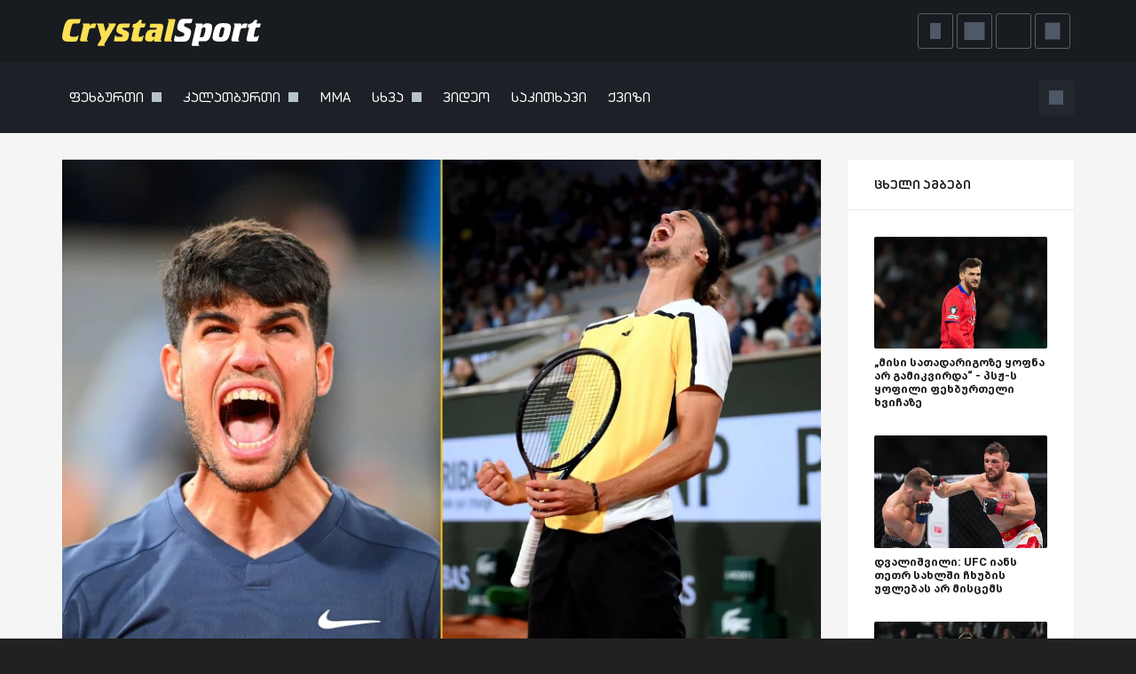

--- FILE ---
content_type: text/html; charset=UTF-8
request_url: https://www.crystalsport.ge/news/64031-rolan-garosis-mamakatsta-tanrigi--zverevi-pinalshi-alkarass-shekhvdeba
body_size: 23069
content:
<!DOCTYPE html>
<html lang="ka">
    <head>
        <meta charset="utf-8">
        <meta name="viewport" content="width=device-width, initial-scale=1, shrink-to-fit=no">
        <meta name="description" content="როლან გაროსის მამაკაცთა თანრიგში ფინალისტების ვინაობა გაირკვა. კარლოს ალკარასმა იანიკ სინერი უმძიმეს ბრძოლაში დაამარცხა, ალექსანდ..." />
        <title>როლან გაროსის მამაკაცთა თანრიგი | ზვერევი ფინალში ალკარასს შეხვდება - Crystalsport</title>
        <link href="https://www.crystalsport.ge/uploads/news/64031/social_55caaa7bb3410c023e42dfba485b59c7.jpg" rel="image_src"  />
        <meta property="og:title" content="როლან გაროსის მამაკაცთა თანრიგი | ზვერევი ფინალში ალკარასს შეხვდება - Crystalsport" />
        <meta name="robots" content="index, follow">
        <meta property="og:type" content="website" />
        <meta property="og:image" content="https://www.crystalsport.ge/uploads/news/64031/social_55caaa7bb3410c023e42dfba485b59c7.jpg" />
        
        
                <meta property="al:ios:url" content="https://www.crystalsport.ge/news/64031" />
        <meta property="al:ios:app_store_id" content="1521548187" />
        <meta property="al:ios:app_name" content="CrystalSport" />
        <meta property="al:android:url" content="https://www.crystalsport.ge/news/64031" />
        <meta property="al:android:app_name" content="CrystalSport" />
        <meta property="al:android:package" content="com.crystalbet.crystalsport" />
        <meta property="al:web:url" content="https://www.crystalsport.ge/news/64031" />
                        <meta property="og:url" content="https://www.crystalsport.ge/news/64031-rolan-garosis-mamakatsta-tanrigi--zverevi-pinalshi-alkarass-shekhvdeba" />
        <link rel="canonical" href="https://www.crystalsport.ge/news/64031-rolan-garosis-mamakatsta-tanrigi--zverevi-pinalshi-alkarass-shekhvdeba">
                <meta property="fb:app_id" content="395181608914623" />
        <meta property="fb:admins" content="1824571614"/>
        <meta property="fb:admins" content="100003592179435"/>
        <meta property="fb:admins" content="100000877323390"/>
        <meta property="fb:admins" content="100002174637135"/>

        <meta property="og:description" content="როლან გაროსის მამაკაცთა თანრიგში ფინალისტების ვინაობა გაირკვა. კარლოს ალკარასმა იანიკ სინერი უმძიმეს ბრძოლაში დაამარცხა, ალექსანდ..."/>

        <script type="application/ld+json">{"@context":"http:\/\/schema.org","@type":"NewsArticle","mainEntityOfPage":{"@type":"WebPage","@id":"https:\/\/www.crystalsport.ge\/news\/64031-rolan-garosis-mamakatsta-tanrigi--zverevi-pinalshi-alkarass-shekhvdeba"},"headline":"როლან გაროსის მამაკაცთა თანრიგი | ზვერევი ფინალში ალკარასს შეხვდება","image":[{"@type":"ImageObject","url":"https:\/\/www.crystalsport.ge\/..\/..\/uploads\/news\/64031\/mobile_55caaa7bb3410c023e42dfba485b59c7.webp"}],"datePublished":"2024-06-08T00:38:00+0400","dateModified":"2024-06-08T00:38:00+0400","author":{"@type":"Person","name":"ირაკლი ლეჟავა","url":"https:\/\/www.crystalsport.ge\/author\/ირაკლი_ლეჟავა"},"publisher":{"@type":"Organization","name":"Crystalsport","logo":{"@type":"ImageObject","url":"https:\/\/www.crystalsport.ge\/apple-touch-icon.png","width":"180","height":"180"}},"description":"როლან გაროსის მამაკაცთა თანრიგში ფინალისტების ვინაობა გაირკვა. კარლოს ალკარასმა იანიკ სინერი უმძიმეს ბრძოლაში დაამარცხა, ალექსანდ...","keywords":"ჩოგბურთი, ჩოგბურთი, კარლოს ალკარასი, ალექსანდრ ზვერევი, იანიკ სინერი, კასპერ რუუდი","mentions":[{"@type":"NewsArticle","headline":"მერვედფინალში გავიდა - გორგოძემ ბაჰრეინის ტურნირი მოგებით დაიწყო","url":"https:\/\/www.crystalsport.ge\/news\/81237-mervedpinalshi-gavida---gorgodzem-bahreinis-turniri-mogebit-daitsqo","image":"https:\/\/www.crystalsport.ge\/..\/..\/uploads\/news\/81237\/small_5ed0367718ec955acf528d8dd6b831c8.webp"},{"@type":"NewsArticle","headline":"ჯოკოვიჩი პირველი ჩოგბურთელია, რომელმაც 3 „დიდ სლემზე“ მინიმუმ 100 მატჩი მოიგო","url":"https:\/\/www.crystalsport.ge\/news\/81221-jokovichi-pirveli-chogburtelia-romelmats-3-did-slemze-minimum-100-matchi-moigo","image":"https:\/\/www.crystalsport.ge\/..\/..\/uploads\/news\/81221\/small_ba1613f3c6b21662656920adecba0871.webp"},{"@type":"NewsArticle","headline":"ჯოკოვიჩი: “როცა ჯანმრთელი ვარ, შემიძლია ნებისმიერი დავამარცხო“","url":"https:\/\/www.crystalsport.ge\/news\/81164-jokovichi-rotsa-janmrteli-var-shemidzlia-nebismieri-davamartskho","image":"https:\/\/www.crystalsport.ge\/..\/..\/uploads\/news\/81164\/small_fc2f64b90c15f579e5a3ab2b6495f09a.webp"},{"@type":"NewsArticle","headline":"„სწავლა და კითხვა არ მიყვარს“ - საბალენკას აღიარება","url":"https:\/\/www.crystalsport.ge\/news\/81150-stsavla-da-kitkhva-ar-miqvars---sabalenkas-aghiareba","image":"https:\/\/www.crystalsport.ge\/..\/..\/uploads\/news\/81150\/small_19ff02c147cbbf066b5c89060621defb.webp"},{"@type":"NewsArticle","headline":"„ალკარასი ჩემს თავს მახსენებს“ - ფედერერმა ესპანელზე ისაუბრა","url":"https:\/\/www.crystalsport.ge\/news\/81125-alkarasi-chems-tavs-makhsenebs---pedererma-espanelze-isaubra","image":"https:\/\/www.crystalsport.ge\/..\/..\/uploads\/news\/81125\/small_3b971bba0258433e5c4a1b7dcb47a62b.webp"},{"@type":"NewsArticle","headline":"„წარმოუდგენელ ჩოგბურთს თამაშობენ“ - ფედერერი თანამედროვე ლიდერებზე","url":"https:\/\/www.crystalsport.ge\/news\/81073-tsarmoudgenel-chogburts-tamashoben---pedereri-tanamedrove-liderebze","image":"https:\/\/www.crystalsport.ge\/..\/..\/uploads\/news\/81073\/small_47477804293b13a03075fdab92f453b9.webp"},{"@type":"NewsArticle","headline":"მარცხი ორ სეტში - გორგოძე ავსტრალიის ღია პირველობას გამოეთიშა","url":"https:\/\/www.crystalsport.ge\/news\/81003-martskhi-or-setshi---gorgodze-avstraliis-ghia-pirvelobas-gamoetisha","image":"https:\/\/www.crystalsport.ge\/..\/..\/uploads\/news\/81003\/small_fdb2b99ff7980f14ae8696b0f3919ee9.webp"},{"@type":"NewsArticle","headline":"წელი ძალიან ცუდად დაიწყო | ბასილაშვილის ზედიზედ მეორე მარცხი","url":"https:\/\/www.crystalsport.ge\/news\/80972-tseli-dzalian-tsudad-daitsqo--basilashvilis-zedized-meore-martskhi","image":"https:\/\/www.crystalsport.ge\/..\/..\/uploads\/news\/80972\/small_b2d725cfa2126476f81e9aaf7f8b3e43.webp"},{"@type":"NewsArticle","headline":"დამაჯერებელი გამარჯვება - გორგოძე კანბერას ჩელენჯერის 1\/4-ფინალშია","url":"https:\/\/www.crystalsport.ge\/news\/80821-damajerebeli-gamarjveba---gorgodze-kanberas-chelenjeris-14-pinalshia","image":"https:\/\/www.crystalsport.ge\/..\/..\/uploads\/news\/80821\/small_9c6ee4355ed397c8c046456fd8270fe6.webp"}]}</script>
        <base href="https://www.crystalsport.ge/template/site/" />

        <link rel="apple-touch-icon" sizes="180x180" href="/apple-touch-icon.png?v=4">
        <link rel="icon" type="image/png" sizes="32x32" href="/favicon-32x32.png?v=4">
        <link rel="icon" type="image/png" sizes="16x16" href="/favicon-16x16.png?v=4">
        <link rel="manifest" href="/site.webmanifest?v=4">
        <link rel="mask-icon" href="/safari-pinned-tab.svg?v=4" color="#848484">
        <link rel="shortcut icon" href="/favicon.ico?v=4">
        <link rel="sitemap" type="application/xml" title="Sitemap" href="/sitemap/sitemap-index.xml">
        <link rel="alternate" type="application/rss+xml" href="/feed">

        <meta name="msapplication-TileColor" content="#000000">
        <meta name="theme-color" content="#181b1f">

        <link rel="stylesheet" type="text/css" href="../css/bootstrap.stripped.css?j_v=357" />
        <link rel="stylesheet" type="text/css" href="../css/crystalfonts-crt.css?j_v=357" />
        <link rel="stylesheet" type="text/css" href="style-crt.css?j_v=357" />
       
        <link rel="preload" href="style.css?j_v=357" as="style" onload="this.onload=null;this.rel='stylesheet'">
        <noscript><link rel="stylesheet" href="style.css?j_v=357"></noscript>

        <link rel="preload" href="../css/crystalfonts.css?j_v=357" as="style" onload="this.onload=null;this.rel='stylesheet'">
        <noscript><link rel="stylesheet" href="../css/crystalfonts.css?j_v=357"></noscript>

        

    <link rel="preload" as="image" fetchpriority="high" 
        imagesrcset="../../uploads/news/64031/big_55caaa7bb3410c023e42dfba485b59c7.webp 885w,
                    ../../uploads/news/64031/mobile_55caaa7bb3410c023e42dfba485b59c7.webp 742w"
                    imagesizes="(min-width: 1200px) 855px, (min-width: 780px) 720px, (min-width: 580px) 540px, 100vw"
                    >

<link rel="preload" href="../fonts/stripped/CrystalBetUni-Bold.woff2" crossorigin="anonymous" as="font" type="font/woff2">
<link rel="preload" href="../fonts/stripped/CrystalNU4-Regular.woff2" crossorigin="anonymous" as="font" type="font/woff2">

<link rel="stylesheet" type="text/css" href="../css/news/inside.css?j_v=357" />




            
    <script data-cfasync="false" nonce="0c4f3c09-4a96-4415-a59f-90b881afbbd2">try{(function(w,d){!function(j,k,l,m){if(j.zaraz)console.error("zaraz is loaded twice");else{j[l]=j[l]||{};j[l].executed=[];j.zaraz={deferred:[],listeners:[]};j.zaraz._v="5874";j.zaraz._n="0c4f3c09-4a96-4415-a59f-90b881afbbd2";j.zaraz.q=[];j.zaraz._f=function(n){return async function(){var o=Array.prototype.slice.call(arguments);j.zaraz.q.push({m:n,a:o})}};for(const p of["track","set","debug"])j.zaraz[p]=j.zaraz._f(p);j.zaraz.init=()=>{var q=k.getElementsByTagName(m)[0],r=k.createElement(m),s=k.getElementsByTagName("title")[0];s&&(j[l].t=k.getElementsByTagName("title")[0].text);j[l].x=Math.random();j[l].w=j.screen.width;j[l].h=j.screen.height;j[l].j=j.innerHeight;j[l].e=j.innerWidth;j[l].l=j.location.href;j[l].r=k.referrer;j[l].k=j.screen.colorDepth;j[l].n=k.characterSet;j[l].o=(new Date).getTimezoneOffset();if(j.dataLayer)for(const t of Object.entries(Object.entries(dataLayer).reduce((u,v)=>({...u[1],...v[1]}),{})))zaraz.set(t[0],t[1],{scope:"page"});j[l].q=[];for(;j.zaraz.q.length;){const w=j.zaraz.q.shift();j[l].q.push(w)}r.defer=!0;for(const x of[localStorage,sessionStorage])Object.keys(x||{}).filter(z=>z.startsWith("_zaraz_")).forEach(y=>{try{j[l]["z_"+y.slice(7)]=JSON.parse(x.getItem(y))}catch{j[l]["z_"+y.slice(7)]=x.getItem(y)}});r.referrerPolicy="origin";r.src="/z/smn.js?z="+btoa(encodeURIComponent(JSON.stringify(j[l])));q.parentNode.insertBefore(r,q)};["complete","interactive"].includes(k.readyState)?zaraz.init():j.addEventListener("DOMContentLoaded",zaraz.init)}}(w,d,"zarazData","script");window.zaraz._p=async d$=>new Promise(ea=>{if(d$){d$.e&&d$.e.forEach(eb=>{try{const ec=d.querySelector("script[nonce]"),ed=ec?.nonce||ec?.getAttribute("nonce"),ee=d.createElement("script");ed&&(ee.nonce=ed);ee.innerHTML=eb;ee.onload=()=>{d.head.removeChild(ee)};d.head.appendChild(ee)}catch(ef){console.error(`Error executing script: ${eb}\n`,ef)}});Promise.allSettled((d$.f||[]).map(eg=>fetch(eg[0],eg[1])))}ea()});zaraz._p({"e":["(function(w,d){})(window,document)"]});})(window,document)}catch(e){throw fetch("/z/trs"),e;};</script></head>

    <body id="body" class="">
   
        <input id="base" value="https://www.crystalsport.ge/" type="hidden">
        
                   <div class="scroll-top svg-circle-chevronup" onclick="page_scroll_top();"></div>
               
        <div class="mob-menu-container d-block d-md-none">
            <div class="mb-dim"></div>
            <div class="mob-menu">
                <ul class="mob-nav">

                    <li class="mob-nav-item">
                        <form method="get" action="https://www.crystalsport.ge/search">
                            <div class="searchbox mobile">
                                <input type="search" class="sbinput" value="" autocomplete="off" name="search" placeholder="ძიება">
                                <div class="sbbutton sbbtnsvg" tabindex="-1"></div>
                            </div>   
                        </form>
                    </li>

                    <li class="mob-nav-item submenu chev-down mob "><span class="mob-nav-link">ფეხბურთი</span></li><li class="mob-nav-subitem">
                                    <ul class="mob-nav-submenu"><li class="mob-nav-submenu-item ">
                                                <a href="https://www.crystalsport.ge/inglisi" class="mob-nav-submenu-link">
                                                    ინგლისი
                                                </a>
                                            </li><li class="mob-nav-submenu-item ">
                                                <a href="https://www.crystalsport.ge/espaneti" class="mob-nav-submenu-link">
                                                    ესპანეთი
                                                </a>
                                            </li><li class="mob-nav-submenu-item ">
                                                <a href="https://www.crystalsport.ge/italia" class="mob-nav-submenu-link">
                                                    იტალია
                                                </a>
                                            </li><li class="mob-nav-submenu-item ">
                                                <a href="https://www.crystalsport.ge/germania" class="mob-nav-submenu-link">
                                                    გერმანია
                                                </a>
                                            </li><li class="mob-nav-submenu-item ">
                                                <a href="https://www.crystalsport.ge/saprangeti" class="mob-nav-submenu-link">
                                                    საფრანგეთი
                                                </a>
                                            </li><li class="mob-nav-submenu-item ">
                                                <a href="https://www.crystalsport.ge/skhva-chempionatebi" class="mob-nav-submenu-link">
                                                    სხვა ჩემპიონატები
                                                </a>
                                            </li><li class="mob-nav-submenu-item ">
                                                <a href="https://www.crystalsport.ge/chempionta-liga" class="mob-nav-submenu-link">
                                                    ჩემპიონთა ლიგა
                                                </a>
                                            </li><li class="mob-nav-submenu-item ">
                                                <a href="https://www.crystalsport.ge/evropa-liga" class="mob-nav-submenu-link">
                                                    ევროპა ლიგა
                                                </a>
                                            </li><li class="mob-nav-submenu-item ">
                                                <a href="https://www.crystalsport.ge/erta-liga" class="mob-nav-submenu-link">
                                                    ერთა ლიგა
                                                </a>
                                            </li><li class="mob-nav-submenu-item ">
                                                <a href="https://www.crystalsport.ge/msoplio-chempionati" class="mob-nav-submenu-link">
                                                    მსოფლიო ჩემპიონატი
                                                </a>
                                            </li><li class="mob-nav-submenu-item ">
                                                <a href="https://www.crystalsport.ge/kopa-amerika" class="mob-nav-submenu-link">
                                                    კოპა ამერიკა
                                                </a>
                                            </li><li class="mob-nav-submenu-item ">
                                                <a href="https://www.crystalsport.ge/konperens-liga" class="mob-nav-submenu-link">
                                                    კონფერენს ლიგა
                                                </a>
                                            </li><li class="mob-nav-submenu-item ">
                                                <a href="https://www.crystalsport.ge/saudis-arabeti" class="mob-nav-submenu-link">
                                                    საუდის არაბეთი
                                                </a>
                                            </li><li class="mob-nav-submenu-item ">
                                                <a href="https://www.crystalsport.ge/Crystalbet-erovnuli-liga" class="mob-nav-submenu-link">
                                                    Crystalbet ეროვნული ლიგა
                                                </a>
                                            </li><li class="mob-nav-submenu-item ">
                                                <a href="https://www.crystalsport.ge/erovnuli-nakrebi" class="mob-nav-submenu-link">
                                                    ეროვნული ნაკრები
                                                </a>
                                            </li><li class="mob-nav-submenu-item ">
                                                <a href="https://www.crystalsport.ge/legionerebi" class="mob-nav-submenu-link">
                                                    ლეგიონერები
                                                </a>
                                            </li><li class="mob-nav-submenu-item ">
                                                <a href="https://www.crystalsport.ge/putsali" class="mob-nav-submenu-link">
                                                    ფუტსალი
                                                </a>
                                            </li><li class="mob-nav-submenu-item mn-noborder">
                                                <a href="https://www.crystalsport.ge/kalta-pekhburti" class="mob-nav-submenu-link">
                                                    ქალთა ფეხბურთი
                                                </a>
                                            </li></ul>
                                </li>

                    <li class="mob-nav-item submenu chev-down mob "><span class="mob-nav-link">კალათბურთი</span></li><li class="mob-nav-subitem">
                                    <ul class="mob-nav-submenu"><li class="mob-nav-submenu-item ">
                                                <a href="https://www.crystalsport.ge/NBA" class="mob-nav-submenu-link">
                                                    NBA
                                                </a>
                                            </li><li class="mob-nav-submenu-item ">
                                                <a href="https://www.crystalsport.ge/evroliga" class="mob-nav-submenu-link">
                                                    ევროლიგა
                                                </a>
                                            </li><li class="mob-nav-submenu-item ">
                                                <a href="https://www.crystalsport.ge/evrobasketi" class="mob-nav-submenu-link">
                                                    ევრობასკეტი
                                                </a>
                                            </li><li class="mob-nav-submenu-item ">
                                                <a href="https://www.crystalsport.ge/erovnuli-nakrebi-kalatb-" class="mob-nav-submenu-link">
                                                    ეროვნული ნაკრები 
                                                </a>
                                            </li><li class="mob-nav-submenu-item ">
                                                <a href="https://www.crystalsport.ge/superliga" class="mob-nav-submenu-link">
                                                    სუპერლიგა
                                                </a>
                                            </li><li class="mob-nav-submenu-item mn-noborder">
                                                <a href="https://www.crystalsport.ge/legionerebi-kalatb-" class="mob-nav-submenu-link">
                                                    ლეგიონერები 
                                                </a>
                                            </li></ul>
                                </li>

                    <li class="mob-nav-item  "><a href="https://www.crystalsport.ge/mma" class="mob-nav-link">MMA</a></li>

                    <li class="mob-nav-item submenu chev-down mob "><span class="mob-nav-link">სხვა</span></li><li class="mob-nav-subitem">
                                    <ul class="mob-nav-submenu"><li class="mob-nav-submenu-item ">
                                                <a href="https://www.crystalsport.ge/dziudo" class="mob-nav-submenu-link">
                                                    ძიუდო
                                                </a>
                                            </li><li class="mob-nav-submenu-item ">
                                                <a href="https://www.crystalsport.ge/tavisupali-chidaoba" class="mob-nav-submenu-link">
                                                    თავისუფალი ჭიდაობა
                                                </a>
                                            </li><li class="mob-nav-submenu-item ">
                                                <a href="https://www.crystalsport.ge/berdznul-romauli-chidaoba" class="mob-nav-submenu-link">
                                                    ბერძნულ-რომაული ჭიდაობა
                                                </a>
                                            </li><li class="mob-nav-submenu-item ">
                                                <a href="https://www.crystalsport.ge/dzalosnoba" class="mob-nav-submenu-link">
                                                    ძალოსნობა
                                                </a>
                                            </li><li class="mob-nav-submenu-item ">
                                                <a href="https://www.crystalsport.ge/krivi" class="mob-nav-submenu-link">
                                                    კრივი
                                                </a>
                                            </li><li class="mob-nav-submenu-item ">
                                                <a href="https://www.crystalsport.ge/sumo" class="mob-nav-submenu-link">
                                                    სუმო
                                                </a>
                                            </li><li class="mob-nav-submenu-item ">
                                                <a href="https://www.crystalsport.ge/golpi" class="mob-nav-submenu-link">
                                                    გოლფი
                                                </a>
                                            </li><li class="mob-nav-submenu-item ">
                                                <a href="https://www.crystalsport.ge/muai-tai" class="mob-nav-submenu-link">
                                                    მუაი ტაი
                                                </a>
                                            </li><li class="mob-nav-submenu-item ">
                                                <a href="https://www.crystalsport.ge/sambo" class="mob-nav-submenu-link">
                                                    სამბო
                                                </a>
                                            </li><li class="mob-nav-submenu-item ">
                                                <a href="https://www.crystalsport.ge/parikaoba" class="mob-nav-submenu-link">
                                                    ფარიკაობა
                                                </a>
                                            </li><li class="mob-nav-submenu-item ">
                                                <a href="https://www.crystalsport.ge/mshvildosnoba" class="mob-nav-submenu-link">
                                                    მშვილდოსნობა
                                                </a>
                                            </li><li class="mob-nav-submenu-item ">
                                                <a href="https://www.crystalsport.ge/kikboksingi" class="mob-nav-submenu-link">
                                                    კიკბოქსინგი
                                                </a>
                                            </li><li class="mob-nav-submenu-item ">
                                                <a href="https://www.crystalsport.ge/chogburti" class="mob-nav-submenu-link">
                                                    ჩოგბურთი
                                                </a>
                                            </li><li class="mob-nav-submenu-item ">
                                                <a href="https://www.crystalsport.ge/ragbi" class="mob-nav-submenu-link">
                                                    რაგბი
                                                </a>
                                            </li><li class="mob-nav-submenu-item ">
                                                <a href="https://www.crystalsport.ge/tsqalburti" class="mob-nav-submenu-link">
                                                    წყალბურთი
                                                </a>
                                            </li><li class="mob-nav-submenu-item ">
                                                <a href="https://www.crystalsport.ge/khelburti" class="mob-nav-submenu-link">
                                                    ხელბურთი
                                                </a>
                                            </li><li class="mob-nav-submenu-item ">
                                                <a href="https://www.crystalsport.ge/prenburti" class="mob-nav-submenu-link">
                                                    ფრენბურთი
                                                </a>
                                            </li><li class="mob-nav-submenu-item ">
                                                <a href="https://www.crystalsport.ge/hokei" class="mob-nav-submenu-link">
                                                    ჰოკეი
                                                </a>
                                            </li><li class="mob-nav-submenu-item ">
                                                <a href="https://www.crystalsport.ge/NFL" class="mob-nav-submenu-link">
                                                    NFL
                                                </a>
                                            </li><li class="mob-nav-submenu-item ">
                                                <a href="https://www.crystalsport.ge/beisboli" class="mob-nav-submenu-link">
                                                    ბეისბოლი
                                                </a>
                                            </li><li class="mob-nav-submenu-item ">
                                                <a href="https://www.crystalsport.ge/pormula-1" class="mob-nav-submenu-link">
                                                    ფორმულა 1
                                                </a>
                                            </li><li class="mob-nav-submenu-item ">
                                                <a href="https://www.crystalsport.ge/piguruli-tsiguraoba" class="mob-nav-submenu-link">
                                                    ფიგურული ციგურაობა
                                                </a>
                                            </li><li class="mob-nav-submenu-item ">
                                                <a href="https://www.crystalsport.ge/snukeri" class="mob-nav-submenu-link">
                                                    სნუკერი
                                                </a>
                                            </li><li class="mob-nav-submenu-item ">
                                                <a href="https://www.crystalsport.ge/chadraki" class="mob-nav-submenu-link">
                                                    ჭადრაკი
                                                </a>
                                            </li><li class="mob-nav-submenu-item ">
                                                <a href="https://www.crystalsport.ge/mklavchidi" class="mob-nav-submenu-link">
                                                    მკლავჭიდი
                                                </a>
                                            </li><li class="mob-nav-submenu-item ">
                                                <a href="https://www.crystalsport.ge/karate" class="mob-nav-submenu-link">
                                                    კარატე
                                                </a>
                                            </li><li class="mob-nav-submenu-item ">
                                                <a href="https://www.crystalsport.ge/nichbosnoba" class="mob-nav-submenu-link">
                                                    ნიჩბოსნობა
                                                </a>
                                            </li><li class="mob-nav-submenu-item mn-noborder">
                                                <a href="https://www.crystalsport.ge/konebrivi-deklaratsia" class="mob-nav-submenu-link">
                                                    ქონებრივი დეკლარაცია
                                                </a>
                                            </li></ul>
                                </li>

                    <li class="mob-nav-item  "><a href="https://www.crystalsport.ge/video" class="mob-nav-link">ვიდეო</a></li>

                    <li class="mob-nav-item  "><a href="https://www.crystalsport.ge/sakitkhavi" class="mob-nav-link">საკითხავი</a></li>

                    <li class="mob-nav-item  mn-noborder"><a href="https://www.crystalsport.ge/kvizi" class="mob-nav-link">ქვიზი</a></li>

                    
                </ul>
            </div>
        </div>
       

        <div class="fixed-top">
            <nav id="menu-main" class="navbar navbar-expand-md" data-toggle="affix">
                <div class="container p-0">
                    <div class="navbar-brand pt-0 pb-0">
                        <a class="logoN" aria-label="Crystalsport" href="https://www.crystalsport.ge/">
                            <svg xmlns="http://www.w3.org/2000/svg" xml:space="preserve" width="224" height="44" x="0" y="0" viewBox="0 0 224 44" version="1.1"><style>.st0{fill:#fde053}.st1{fill:#fff}</style><path d="M17.9 13.4h-3.7c-.9 0-1.6.2-2 .5-.4.3-.8 1-1.2 1.9-.5 1.4-1.1 3.5-1.7 6.3-.4 2-.6 3.3-.6 4 0 1.2.5 2 1.4 2.2.4.1 1.1.1 1.9.1h2.6c1 0 1.8-.1 2.1-.3.4-.2.7-.6.9-1.2h1l-.9 4c-.3 1.1-.6 1.8-1 2.2-.5.4-1.1.6-1.9.7-.8.1-2.6.2-5.3.2-2.3 0-3.9-.1-4.9-.2-1-.1-1.8-.4-2.4-.8C.8 32.1.1 30.6.1 28.4c0-1.3.3-3.6 1-6.7.8-3.7 1.6-6.5 2.4-8.3s1.8-3.1 2.9-3.8c1.1-.7 2.7-1.1 4.7-1.1H21l-.7 3c-.2.9-.4 1.4-.7 1.7-.3 0-.9.2-1.7.2z" class="st0"/><g id="bg"><path d="m115.2 31.7 4.6-20.2c.1-.5.2-.8.2-1.1 0-.7-.4-1-1.1-1.1l.2-.9h6.6c1.2 0 1.9.4 1.9 1.2 0 .3 0 .6-.1.9l-4.6 20.2c-.1.7-.2 1.1-.2 1.1 0 .7.4 1 1.1 1.1l-.2.9H117c-1.2 0-1.9-.4-1.9-1.2-.1-.2 0-.5.1-.9z" class="st0"/><path d="M181.7 13.1c3.1 0 5.3.3 6.5.9 1.3.7 2 1.9 2 3.8 0 1.6-.4 3.8-1.1 6.8-.7 2.7-1.4 4.7-2.2 6-.8 1.3-1.9 2.1-3.2 2.6-1.3.5-3.3.7-5.9.7-3 0-5.1-.4-6.4-1.1-1.3-.7-1.9-1.9-1.9-3.6 0-1.3.4-3.5 1.1-6.4.5-2.1 1.1-3.7 1.6-4.9s1.2-2.2 2.1-2.9 1.9-1.2 3-1.5c1-.2 2.5-.4 4.4-.4zm-.6 4.7c-1.1 0-1.9.4-2.3 1.2-.2.5-.5 1.6-.9 3.2-.7 2.9-1.1 4.7-1.1 5.4 0 1 .6 1.5 1.8 1.5 1 0 1.7-.4 2.1-1.1.3-.4.6-1.5 1.1-3.2.2-.7.4-1.7.7-3.1.3-1.4.4-2.2.4-2.5-.1-.9-.7-1.4-1.8-1.4zM146.1 36.7l4.6-20.2c.1-.5.2-.8.2-1.1 0-.7-.4-1-1.1-1.1l.2-.9h6.6c1.2 0 1.9.4 1.9 1.2 0 .3 0 .6-.1.9l-.2.9c.9-1.4 1.7-2.3 2.3-2.6.6-.3 1.8-.5 3.4-.5 1.8 0 3.1.3 3.8.8.9.7 1.4 1.7 1.4 3.1 0 2-.4 4.7-1.3 8-.5 2-1 3.5-1.5 4.5s-1.1 1.9-1.8 2.5c-.7.6-1.3.9-2 1.1-.7.2-1.8.3-3.2.3h-5.1l-.5 2c-.1.5-.2.9-.2 1.1 0 .7.4 1 1.1 1.1l-.2.9h-6.6c-1.3 0-1.9-.4-1.9-1.2.1-.1.1-.4.2-.8zm11.2-16.9-2.1 9.3h1c1.3 0 2.2-.2 2.7-.5.4-.3.9-1.1 1.3-2.4.4-1 .7-2.5 1.1-4.3.2-1.1.3-2 .3-2.6 0-1-.6-1.5-1.8-1.5-.8 0-1.3.2-1.7.5-.3.3-.6.8-.8 1.5z" class="st1"/><path d="m20.2 31.7 3.5-15.2c.1-.5.2-.9.2-1.1 0-.7-.4-1-1.1-1.1l.2-.9h6.6c1.2 0 1.9.4 1.9 1.2 0 .4 0 .7-.1.9l-.2 1 1.4-1.9c.4-.5.7-.8 1-.9.3-.1.9-.2 1.8-.2h3l-.6 2.7c-.3 1.2-.5 1.9-.8 2.1-.3.3-.9.4-2 .4h-1.9c-.9 0-1.5.2-1.9.6-.4.4-.8 1.2-1 2.2l-2.1 9.1c-.1.7-.2 1.1-.2 1.1 0 .7.4 1 1.1 1.1l-.2.9H22c-1.2 0-1.8-.4-1.8-1.2-.1-.2 0-.5 0-.8zM73.3 18.2h-4c-.9 0-1.4.3-1.4 1.1 0 .3.1.5.4.7.3.2 1.1.6 2.6 1.2 1.8.8 2.9 1.3 3.4 1.8.7.6 1.1 1.3 1.1 2.2 0 1.1-.2 2.2-.5 3.5-.3 1.3-.8 2.2-1.2 2.9-.6.8-1.3 1.4-2.2 1.7-.9.3-2.3.5-4.2.5h-6.8c-.9 0-1.4-.1-1.7-.3-.3-.2-.4-.5-.4-1 0-.2 0-.5.2-.9l1.1-4.6h.8c.1.6.4 1 .7 1.2.4.2 1.1.3 2.2.3h3c.7 0 1.2-.1 1.4-.2.3-.2.5-.6.5-1 0-.3-.2-.6-.5-.8-.3-.2-1.3-.7-3-1.4-1.4-.6-2.4-1.2-2.9-1.7s-.7-1.2-.7-2.1c0-1.1.2-2.3.6-3.5.4-1.2.8-2.1 1.3-2.7.5-.6 1.1-1 1.7-1.2.6-.2 1.6-.3 3-.3h8.7l-.7 3c-.2.8-.4 1.3-.7 1.5-.5 0-1 .1-1.8.1z" class="st0"/><path d="M133.9 28.1c1.4 0 2.4-.2 2.9-.5.6-.4.9-1 .9-1.9 0-.5-.1-.9-.4-1.2-.3-.3-.8-.6-1.5-.9l-2.5-1.1c-1.3-.6-2.3-1.3-2.8-1.9-.5-.6-.8-1.4-.8-2.3 0-1.3.3-3 1-5.1.7-2.2 1.7-3.6 3-4.3.7-.4 1.9-.6 3.6-.6h9.6l-.6 2.8c-.2.9-.4 1.4-.7 1.7-.3.2-.8.4-1.6.4h-3.2c-1.1 0-1.9.1-2.3.3-.7.4-1.1 1-1.1 2 0 .4.1.7.3 1s.6.5 1.3.8l2.5 1.1c1.4.7 2.4 1.2 2.8 1.7.7.7 1 1.6 1 2.8 0 1.2-.3 2.7-.8 4.5-.5 1.8-1.1 3.1-1.7 3.9-.7 1-1.5 1.7-2.4 2.1s-2.1.6-3.8.6h-7.5c-1 0-1.6-.1-2-.2-.7-.3-1.1-.7-1.1-1.4 0-.1.1-.6.3-1.5l.9-4h1.1c0 .6.2 1 .6 1.2.4.2 1.1.3 2.2.3h2.8z" class="st1"/><path d="M77.9 30.9 80.8 18H79l.9-3.9c3.4-.2 5.7-1.7 6.9-4.5H90l-.9 3.8H94l-.6 2.9c-.2.7-.4 1.1-.6 1.4-.3.2-.8.3-1.4.3h-1.7c-.6 0-1.1.1-1.3.3-.2.2-.4.6-.6 1.3l-1.5 6.6c-.2.6-.2 1-.2 1.3 0 .4.2.7.5.9.3.2.9.2 1.8.2.8 0 1.3-.1 1.6-.3.3-.2.6-.6.9-1.2h1l-1.2 5c-.2.6-.4 1-.6 1.2-.3.2-.7.3-1.3.4h-8.2c-1 0-1.7-.2-2.1-.5-.4-.3-.6-.9-.6-1.6-.1-.2-.1-.4 0-.7zM47.9 36.1c-.3.5-.5.9-.5 1.2 0 .4.3.6.8.6l-.2.9h-6.6c-.6 0-1 0-1.2-.2-.2-.1-.3-.3-.3-.6s.2-.7.5-1.2l3.8-6.4-4-14.5c-.2-.6-.4-1-.6-1.2s-.6-.4-1.1-.4l.2-.9h5.8c1 0 1.7.1 1.9.2.2.2.4.8.7 1.8l1.8 7.3 3.6-6.3c.3-.5.4-.9.4-1.2 0-.5-.3-.8-1-.9l.2-.9h6.7c.6 0 1 .1 1.3.2s.4.4.4.7c0 .3-.1.6-.3 1L47.9 36.1zM103.6 31.7l.3-1.2-1.2 1.7c-.5.7-1.1 1.2-1.6 1.4-.5.2-1.4.3-2.7.3-3.3 0-5-1.3-5-3.8 0-1.9.4-3.8 1.3-5.8.7-1.8 1.9-3 3.6-3.6.6-.2 1.6-.3 3-.3h3.7c.6 0 1-.1 1.2-.3s.4-.6.4-1-.1-.6-.2-.7c-.1-.1-.5-.1-1-.1h-4.9c-1.2 0-1.8-.4-1.8-1.1 0-.3.1-.7.2-1.2l.5-2.3h9.4c1.8 0 3 .2 3.6.5 1.1.6 1.7 1.6 1.7 2.9 0 .5-.1 1.2-.3 2.2l-2.6 11.6c-.1.5-.2.9-.2 1.1 0 .7.4 1 1.1 1.1l-.2.9h-6.6c-1.2 0-1.9-.4-1.9-1.2.1-.5.1-.8.2-1.1zm.3-7.9c-1 0-1.8.3-2.1 1-.5.7-.7 1.6-.7 2.4 0 .5.1.9.4 1s.8.3 1.5.3h1.3l1.1-4.7h-1.5z" class="st0"/><path d="m190.7 31.7 3.5-15.2c.1-.5.2-.9.2-1.1 0-.7-.4-1-1.1-1.1l.2-.9h6.6c1.2 0 1.9.4 1.9 1.2 0 .4 0 .7-.1.9l-.2 1 1.4-1.9c.4-.5.7-.8 1-.9s.9-.2 1.8-.2h3l-.6 2.7c-.3 1.2-.5 1.9-.8 2.1-.3.3-.9.4-2 .4h-1.9c-.9 0-1.5.2-1.9.6-.4.4-.8 1.2-1 2.2l-2.1 9.1c-.1.7-.2 1.1-.2 1.1 0 .7.4 1 1.1 1.1l-.2.9h-6.6c-1.2 0-1.8-.4-1.8-1.2-.3-.2-.2-.5-.2-.8zM207.8 30.9l2.9-12.9h-1.8l.9-3.9c3.4-.2 5.7-1.7 6.9-4.5h3.2l-.9 3.8h4.9l-.6 2.9c-.2.7-.4 1.1-.6 1.4s-.8.3-1.4.3h-1.7c-.6 0-1.1.1-1.3.3-.2.2-.4.6-.6 1.3l-1.5 6.6c-.2.6-.2 1-.2 1.3 0 .4.2.7.5.9.3.2.9.2 1.8.2.8 0 1.3-.1 1.6-.3s.6-.6.9-1.2h1l-1.2 5c-.2.6-.4 1-.6 1.2-.3.2-.7.3-1.3.4h-8.2c-1 0-1.7-.2-2.1-.5-.4-.3-.6-.9-.6-1.6-.1-.2-.1-.4 0-.7z" class="st1"/></g><path id="sm" d="M26.9 28.4c1.4 0 2.4-.2 2.9-.5.6-.4.9-1 .9-1.9 0-.5-.1-.9-.4-1.2-.3-.3-.8-.6-1.5-.9l-2.5-1.1c-1.3-.6-2.3-1.3-2.8-1.9-.5-.6-.8-1.4-.8-2.3 0-1.3.3-3 1-5.1.7-2.2 1.7-3.6 3-4.3.7-.4 1.9-.6 3.6-.6h9.6l-.6 2.8c-.2.9-.4 1.4-.7 1.7s-.8.4-1.6.4h-3.2c-1.1 0-1.9.1-2.3.3-.7.4-1.1 1-1.1 2 0 .4.1.7.3 1s.6.5 1.3.8l2.5 1.1c1.4.7 2.4 1.2 2.8 1.7.7.7 1 1.6 1 2.8 0 1.2-.3 2.7-.8 4.5-.5 1.8-1.1 3.1-1.7 3.9-.7 1-1.5 1.7-2.4 2.1s-2.1.6-3.8.6h-7.5c-1 0-1.6-.1-2-.2-.7-.3-1.1-.7-1.1-1.4 0-.1.1-.6.3-1.5l.9-4h1.1c0 .6.2 1 .6 1.2.4.2 1.1.3 2.2.3h2.8z" class="st1"/></svg>
                        </a>
                    </div>
                    <button class="navbar-toggler" type="button" aria-controls="navbarMainDropdown" aria-expanded="false" aria-label="Toggle navigation">
                        <i class="mn-bars" aria-hidden="true"></i>
                        <i class="mn-xmark" aria-hidden="true"></i>
                    </button>

                    <div class="collapse navbar-collapse " id="navbarMainDropdown">

                        <ul class="nav navbar-nav font-CrystalBetUni-Regular mr-auto ul-mn-navbar" ></ul>

                        <div class="d-none d-md-flex">

                            <div class="input-group mb-0 position-relative">

                                <div class="btn-navsearch mr-1" tabindex="-1">
                                    <form method="get" action="https://www.crystalsport.ge/search">
                                        <input type="search" class="sbinput" value="" autocomplete="off" name="search" placeholder="საძიებო სიტყვა" style="width: 0px; padding: 0px;">
                                        <div class="sbbutton sbbtnsvg" tabindex="-1"></div>
                                    </form>
                                </div>
                                <a href="https://www.facebook.com/crystalsport.ge" target="_blank" class="btn-navutil btn-fblink mr-1">
                                    <span class="navutil-icon svg-fb"></span>
                                </a>
                                <a href="https://www.crystalsport.ge/l/HIqbc" target="_blank" class="btn-navutil btn-ytlink mr-1">
                                    <span class="navutil-icon svg-yt"></span>    
                                </a>
                                <a href="https://www.instagram.com/crystalsport_/" target="_blank" class="btn-navutil btn-iglink mr-1">
                                    <span class="navutil-icon svg-ig"></span>
                                </a>
                                <a href="https://www.tiktok.com/@crystalsport" target="_blank" class="btn-navutil btn-tiklink mr-1">
                                    <span class="navutil-icon svg-tik"></span>
                                </a>
                               <!-- <a href="https://www.crystalbet.com/Pages/AdsRedirect.aspx?banner=eabd8bde-2c60-4728-a8f0-acd8e9a34a63" target="_blank" class="btn-navutil btn-cblink">
                                    <i class="nav-cblogo">C<span>b</span></i>
                                    <i class="btnText"> CRYSTALBET</i>
                                </a> -->
                            </div>

                        </div>

                    </div>
                </div>

            </nav>

            <nav id="menu-nav" class="navbar navbar-expand-md px-sm-0 " data-toggle="affix">
                <div class="container p-0">
                  
                    <div class="collapse navbar-collapse " id="navbarNavDropdown">

                        <ul class="nav navbar-nav mr-auto ul-nav-navbar" >

                            <li class="nav-item mr-2 position-static dropdown ">
                                        <a class="nav-link " href="https://www.crystalsport.ge/pekhburti" id="mMainDropdownItem1" data-toggle="dropdown" aria-haspopup="true" aria-expanded="false">ფეხბურთი<span class="nav-img-arrow chev-down" /></a><div class="dropdown-menu w-100 mn-drop-shadow" aria-labelledby="mMainDropdownItem1"><div class="container p-0"><div class="row"><div class="col col mn-item"><div class="mn-item-head mn-item-head-hasborder"><img src="img/ico_navmn_1.png" class="img-fluid" loading="lazy" /><span>მსოფლიო ფეხბურთი</span></div><div class="mn-item-content mn-item-content-haspadding"><div class="row"><div class="col"><ul class="mn-item-list"><li><a href="https://www.crystalsport.ge/inglisi">ინგლისი</a></li><li><a href="https://www.crystalsport.ge/espaneti">ესპანეთი</a></li><li><a href="https://www.crystalsport.ge/italia">იტალია</a></li><li><a href="https://www.crystalsport.ge/germania">გერმანია</a></li><li><a href="https://www.crystalsport.ge/saprangeti">საფრანგეთი</a></li><li><a href="https://www.crystalsport.ge/skhva-chempionatebi">სხვა ჩემპიონატები</a></li><li><a href="https://www.crystalsport.ge/chempionta-liga">ჩემპიონთა ლიგა</a></li></ul></div><div class="col"><ul class="mn-item-list"><li><a href="https://www.crystalsport.ge/evropa-liga">ევროპა ლიგა</a></li><li><a href="https://www.crystalsport.ge/erta-liga">ერთა ლიგა</a></li><li><a href="https://www.crystalsport.ge/msoplio-chempionati">მსოფლიო ჩემპიონატი</a></li><li><a href="https://www.crystalsport.ge/kopa-amerika">კოპა ამერიკა</a></li><li><a href="https://www.crystalsport.ge/konperens-liga">კონფერენს ლიგა</a></li><li><a href="https://www.crystalsport.ge/saudis-arabeti">საუდის არაბეთი</a></li></ul></div></div></div></div><div class="col col-lg-auto mn-item"><div class="mn-item-head mn-item-head-hasborder"><img src="img/ico_navmn_1.png" class="img-fluid" loading="lazy" /><span>ქართული ფეხბურთი</span></div><div class="mn-item-content mn-item-content-haspadding"><div class="row"><div class="col"><ul class="mn-item-list"><li><a href="https://www.crystalsport.ge/Crystalbet-erovnuli-liga">Crystalbet ეროვნული ლიგა</a></li><li><a href="https://www.crystalsport.ge/erovnuli-nakrebi">ეროვნული ნაკრები</a></li><li><a href="https://www.crystalsport.ge/legionerebi">ლეგიონერები</a></li><li><a href="https://www.crystalsport.ge/putsali">ფუტსალი</a></li><li><a href="https://www.crystalsport.ge/kalta-pekhburti">ქალთა ფეხბურთი</a></li></ul></div></div></div></div><div class="col-6 mn-item d-none d-lg-block"><div class="mn-item-head mn-item-head-hasborder"><img src="img/ico_navmn_1.png" class="img-fluid" loading="lazy" /><span>ცხელი სიახლეები</span></div><div class="mn-item-content mn-item-hotnews-padding"><div class="card-deck"><div class="card"><a href="https://www.crystalsport.ge/news/81280-ra-khdeba-enrikesa-da-kvaras-shoris-71-anu-taktikuri-naghmi-ts9"><div class="card-imgcontainer"><picture><source srcset="../../uploads/news/81280/small_ea6e4cc380b31757df143b4f98c674be.webp" type="image/webp"><img class="card-img-top" loading="lazy" src="../../uploads/news/81280/small_ea6e4cc380b31757df143b4f98c674be.png" alt="რა ხდება ენრიკესა და კვარას შორის? 7+1 ანუ ტაქტიკური ნაღმი! (ც9)"></picture></div><div class="card-inner-text mt-2"><p class="card-title">რა ხდება ენრიკესა და კვარას შორის? 7+1 ანუ ტაქტიკური ნაღმი! (ც9)</p></div></a></div><div class="card"><a href="https://www.crystalsport.ge/news/81276-namdvili-magiaa---kiteishvili-peienoordtan-matchis-tsin-sheakes"><div class="card-imgcontainer"><picture><source srcset="../../uploads/news/81276/small_8e58d573161d6165cbef3c2f8ccfcf28.webp" type="image/webp"><img class="card-img-top" loading="lazy" src="../../uploads/news/81276/small_8e58d573161d6165cbef3c2f8ccfcf28.jpg" alt="“ნამდვილი მაგიაა“ - კიტეიშვილი ფეიენოორდთან მატჩის წინ შეაქეს"></picture></div><div class="card-inner-text mt-2"><p class="card-title">“ნამდვილი მაგიაა“ - კიტეიშვილი ფეიენოორდთან მატჩის წინ შეაქეს</p></div></a></div><div class="card"><a href="https://www.crystalsport.ge/news/81274-tsinasasezono-mosamzadebeli-etapi---batumis-dinamo-turketshi-7-matchs-gamartavs"><div class="card-imgcontainer"><picture><source srcset="../../uploads/news/81274/small_6be03b2440e5e84e991cc3bb21ddaf13.webp" type="image/webp"><img class="card-img-top" loading="lazy" src="../../uploads/news/81274/small_6be03b2440e5e84e991cc3bb21ddaf13.png" alt="წინასასეზონო  მოსამზადებელი ეტაპი - ბათუმის დინამო თურქეთში 7 მატჩს გამართავს"></picture></div><div class="card-inner-text mt-2"><p class="card-title">წინასასეზონო  მოსამზადებელი ეტაპი - ბათუმის დინამო თურქეთში 7 მატჩს გამართავს</p></div></a></div></div></div></div></div></div></div></li><li class="nav-item mr-2 position-static dropdown ">
                                        <a class="nav-link " href="https://www.crystalsport.ge/kalatburti" id="mMainDropdownItem3" data-toggle="dropdown" aria-haspopup="true" aria-expanded="false">კალათბურთი<span class="nav-img-arrow chev-down" /></a><div class="dropdown-menu w-100 mn-drop-shadow" aria-labelledby="mMainDropdownItem3"><div class="container p-0"><div class="row"><div class="col col mn-item"><div class="mn-item-head mn-item-head-hasborder"><img src="img/ico_navmn_3.png" class="img-fluid" loading="lazy" /><span>მსოფლიო კალათბურთი</span></div><div class="mn-item-content mn-item-content-haspadding"><div class="row"><div class="col"><ul class="mn-item-list"><li><a href="https://www.crystalsport.ge/NBA">NBA</a></li><li><a href="https://www.crystalsport.ge/evroliga">ევროლიგა</a></li><li><a href="https://www.crystalsport.ge/evrobasketi">ევრობასკეტი</a></li></ul></div></div></div></div><div class="col col-lg-auto mn-item"><div class="mn-item-head mn-item-head-hasborder"><img src="img/ico_navmn_3.png" class="img-fluid" loading="lazy" /><span>ქართული კალათბურთი</span></div><div class="mn-item-content mn-item-content-haspadding"><div class="row"><div class="col"><ul class="mn-item-list"><li><a href="https://www.crystalsport.ge/erovnuli-nakrebi-kalatb-">ეროვნული ნაკრები </a></li><li><a href="https://www.crystalsport.ge/superliga">სუპერლიგა</a></li><li><a href="https://www.crystalsport.ge/legionerebi-kalatb-">ლეგიონერები </a></li></ul></div></div></div></div><div class="col-6 mn-item d-none d-lg-block"><div class="mn-item-head mn-item-head-hasborder"><img src="img/ico_navmn_3.png" class="img-fluid" loading="lazy" /><span>ცხელი სიახლეები</span></div><div class="mn-item-content mn-item-hotnews-padding"><div class="card-deck"><div class="card"><a href="https://www.crystalsport.ge/news/81269-donchichis-14-000-kula-da-morigi-rekordi---leikersma-denvers-mougo"><div class="card-imgcontainer"><picture><source srcset="../../uploads/news/81269/small_ddb1fdc14a97bfec708a9c00ad915114.webp" type="image/webp"><img class="card-img-top" loading="lazy" src="../../uploads/news/81269/small_ddb1fdc14a97bfec708a9c00ad915114.jpg" alt="დონჩიჩის 14 000 ქულა და მორიგი რეკორდი - ლეიკერსმა დენვერს მოუგო"></picture></div><div class="card-inner-text mt-2"><p class="card-title">დონჩიჩის 14 000 ქულა და მორიგი რეკორდი - ლეიკერსმა დენვერს მოუგო</p></div></a></div><div class="card"><a href="https://www.crystalsport.ge/news/81265-dzalian-kargi-msrolelia--torontos-mtsvrtnelma-mamukelashvilze-isaubra"><div class="card-imgcontainer"><picture><source srcset="../../uploads/news/81265/small_077b7e10812b9fceaa2644849115842b.webp" type="image/webp"><img class="card-img-top" loading="lazy" src="../../uploads/news/81265/small_077b7e10812b9fceaa2644849115842b.jpg" alt="„ძალიან კარგი მსროლელია“ | ტორონტოს მწვრთნელმა მამუკელაშვილზე ისაუბრა"></picture></div><div class="card-inner-text mt-2"><p class="card-title">„ძალიან კარგი მსროლელია“ | ტორონტოს მწვრთნელმა მამუკელაშვილზე ისაუბრა</p></div></a></div><div class="card"><a href="https://www.crystalsport.ge/news/81262-4-dan-4-samkuliani-da-ormagi-dubli--mamukelashvilis-kargi-matchi-golden-steittan"><div class="card-imgcontainer"><picture><source srcset="../../uploads/news/81262/small_1e33c771b6fdb10bd96e2a6ff5802a43.webp" type="image/webp"><img class="card-img-top" loading="lazy" src="../../uploads/news/81262/small_1e33c771b6fdb10bd96e2a6ff5802a43.jpg" alt="4-დან 4 სამქულიანი და ორმაგი დუბლი | მამუკელაშვილის კარგი მატჩი გოლდენ სტეიტთან"></picture></div><div class="card-inner-text mt-2"><p class="card-title">4-დან 4 სამქულიანი და ორმაგი დუბლი | მამუკელაშვილის კარგი მატჩი გოლდენ სტეიტთან</p></div></a></div></div></div></div></div></div></div></li><li class="nav-item mr-2 position-static d-block d-md-none d-lg-block">
                                        <a class="nav-link " href="https://www.crystalsport.ge/mma" >MMA</a></li><li class="nav-item mr-2 position-static dropdown d-block d-md-none d-lg-block">
                                        <a class="nav-link " href="https://www.crystalsport.ge/skhva" id="mMainDropdownItem4" data-toggle="dropdown" aria-haspopup="true" aria-expanded="false">სხვა<span class="nav-img-arrow chev-down" /></a><div class="dropdown-menu w-100 mn-drop-shadow" aria-labelledby="mMainDropdownItem4"><div class="container p-0"><div class="row"><div class="col col-3 mn-item"><div class="mn-item-head "><span>ინდივიდუალური სპორტი</span></div><div class="mn-item-content "><img src="img/img_mnnav_107.png" class="img-fluid" loading="lazy" /><div class="row"><div class="col"><ul class="mn-item-list"><li><a href="https://www.crystalsport.ge/dziudo">ძიუდო</a></li><li><a href="https://www.crystalsport.ge/tavisupali-chidaoba">თავისუფალი ჭიდაობა</a></li><li><a href="https://www.crystalsport.ge/berdznul-romauli-chidaoba">ბერძნულ-რომაული ჭიდაობა</a></li><li><a href="https://www.crystalsport.ge/dzalosnoba">ძალოსნობა</a></li><li><a href="https://www.crystalsport.ge/krivi">კრივი</a></li><li><a href="https://www.crystalsport.ge/sumo">სუმო</a></li><li><a href="https://www.crystalsport.ge/golpi">გოლფი</a></li></ul></div><div class="col"><ul class="mn-item-list"><li><a href="https://www.crystalsport.ge/muai-tai">მუაი ტაი</a></li><li><a href="https://www.crystalsport.ge/sambo">სამბო</a></li><li><a href="https://www.crystalsport.ge/parikaoba">ფარიკაობა</a></li><li><a href="https://www.crystalsport.ge/mshvildosnoba">მშვილდოსნობა</a></li><li><a href="https://www.crystalsport.ge/kikboksingi">კიკბოქსინგი</a></li><li><a href="https://www.crystalsport.ge/chogburti">ჩოგბურთი</a></li></ul></div></div></div></div><div class="col col-3 mn-item"><div class="mn-item-head "><span>გუნდური სპორტი</span></div><div class="mn-item-content "><img src="img/img_mnnav_108.png" class="img-fluid" loading="lazy" /><div class="row"><div class="col"><ul class="mn-item-list"><li><a href="https://www.crystalsport.ge/ragbi">რაგბი</a></li><li><a href="https://www.crystalsport.ge/tsqalburti">წყალბურთი</a></li><li><a href="https://www.crystalsport.ge/khelburti">ხელბურთი</a></li><li><a href="https://www.crystalsport.ge/prenburti">ფრენბურთი</a></li><li><a href="https://www.crystalsport.ge/hokei">ჰოკეი</a></li><li><a href="https://www.crystalsport.ge/NFL">NFL</a></li><li><a href="https://www.crystalsport.ge/beisboli">ბეისბოლი</a></li></ul></div></div></div></div><div class="col col-3 mn-item"><div class="mn-item-head "><span>სხვადასხვა</span></div><div class="mn-item-content "><img src="img/img_mnnav_109.png" class="img-fluid" loading="lazy" /><div class="row"><div class="col"><ul class="mn-item-list"><li><a href="https://www.crystalsport.ge/pormula-1">ფორმულა 1</a></li><li><a href="https://www.crystalsport.ge/piguruli-tsiguraoba">ფიგურული ციგურაობა</a></li><li><a href="https://www.crystalsport.ge/snukeri">სნუკერი</a></li><li><a href="https://www.crystalsport.ge/chadraki">ჭადრაკი</a></li><li><a href="https://www.crystalsport.ge/mklavchidi">მკლავჭიდი</a></li><li><a href="https://www.crystalsport.ge/karate">კარატე</a></li><li><a href="https://www.crystalsport.ge/nichbosnoba">ნიჩბოსნობა</a></li></ul></div><div class="col"><ul class="mn-item-list"><li><a href="https://www.crystalsport.ge/konebrivi-deklaratsia">ქონებრივი დეკლარაცია</a></li></ul></div></div></div></div></div></div></div></li><li class="nav-item mr-2 position-static d-block d-md-none d-lg-none d-xl-block">
                                        <a class="nav-link " href="https://www.crystalsport.ge/video" >ვიდეო</a><div class="dropdown-menu w-100 mn-drop-shadow" aria-labelledby="mMainDropdownItem51"><div class="container p-0"><div class="row"><div class="col col-4 mn-item"><div class="mn-item-head mn-item-head-hasborder"><img src="img/ico_navmn_51.png" class="img-fluid" loading="lazy" /><span>ვიდეო</span></div><div class="mn-item-content mn-item-content-haspadding"><div class="row"><div class="col"><ul class="mn-item-list"><li><a href="https://www.crystalsport.ge/qvela-video">ყველა </a></li><li><a href="https://www.crystalsport.ge/pekhburti-video">ფეხბურთი </a></li><li><a href="https://www.crystalsport.ge/kalatburti-video">კალათბურთი </a></li><li><a href="https://www.crystalsport.ge/chogburti-video">ჩოგბურთი </a></li><li><a href="https://www.crystalsport.ge/skhva-video">სხვა </a></li></ul></div><div class="col"><ul class="mn-item-list"><li><a href="https://www.crystalsport.ge/pirispir-video">პირისპირ </a></li><li><a href="https://www.crystalsport.ge/istoria-video">ისტორია </a></li><li><a href="https://www.crystalsport.ge/deklaratsia-video">დეკლარაცია </a></li><li><a href="https://www.crystalsport.ge/masterklasi-video">მასტერკლასი </a></li></ul></div></div></div></div><div class="col-8 mn-item d-none d-lg-block"><div class="mn-item-head mn-item-head-hasborder"><img src="img/ico_navmn_51.png" class="img-fluid" loading="lazy" /><span>ცხელი ვიდეოები</span></div><div class="mn-item-content mn-item-hotnews-padding"><div class="card-deck"></div></div></div></div></div></div></li><li class="nav-item mr-2 position-static d-block d-md-none d-lg-none d-xl-block">
                                        <a class="nav-link " href="https://www.crystalsport.ge/sakitkhavi" >საკითხავი</a><div class="dropdown-menu w-100 mn-drop-shadow" aria-labelledby="mMainDropdownItem146"><div class="container p-0"><div class="row"><div class="col col mn-item"><div class="mn-item-head mn-item-head-hasborder"><span>ისტორია</span></div><div class="mn-item-content mn-item-content-haspadding"></div></div><div class="col col-lg-auto mn-item"><div class="mn-item-head mn-item-head-hasborder"><span>TOP</span></div><div class="mn-item-content mn-item-content-haspadding"></div></div><div class="col col mn-item"><div class="mn-item-head mn-item-head-hasborder"><span>მამუკას დღიურები</span></div><div class="mn-item-content mn-item-content-haspadding"></div></div><div class="col col mn-item"><div class="mn-item-head mn-item-head-hasborder"><span>დიმას სვეტი</span></div><div class="mn-item-content mn-item-content-haspadding"></div></div><div class="col col mn-item"><div class="mn-item-head mn-item-head-hasborder"><span>ნიკას ბლოგები</span></div><div class="mn-item-content mn-item-content-haspadding"></div></div><div class="col col mn-item"><div class="mn-item-head mn-item-head-hasborder"><span>მოკლე ისტორია</span></div><div class="mn-item-content mn-item-content-haspadding"></div></div></div></div></div></li><li class="nav-item mr-2 position-static d-block d-md-none d-lg-none d-xl-block">
                                        <a class="nav-link " href="https://www.crystalsport.ge/kvizi" >ქვიზი</a></li><li class="nav-item mr-2 dropdown d-none d-md-block d-xl-none d-lg-block">
                                        <a class="nav-link rounded" href="" data-toggle="dropdown" aria-haspopup="true" aria-expanded="false" id="mMainAdditionalDropdown">მეტი</a>
                                        <div class="dropdown-menu dropdown-menu-right " aria-labelledby="mMainAdditionalDropdown"><a class="dropdown-item d-none" href="https://www.crystalsport.ge/pekhburti">ფეხბურთი</a><a class="dropdown-item d-none" href="https://www.crystalsport.ge/kalatburti">კალათბურთი</a><a class="dropdown-item d-none d-md-block d-lg-none" href="https://www.crystalsport.ge/mma">MMA</a><a class="dropdown-item d-none d-md-block d-lg-none d-xl-none" href="https://www.crystalsport.ge/skhva">სხვა</a><a class="dropdown-item d-none d-md-block d-lg-block d-xl-none" href="https://www.crystalsport.ge/video">ვიდეო</a><a class="dropdown-item d-none d-md-block d-lg-block d-xl-none" href="https://www.crystalsport.ge/sakitkhavi">საკითხავი</a><a class="dropdown-item d-block" href="https://www.crystalsport.ge/kvizi">ქვიზი</a><a class="dropdown-item d-none d-md-block" href="https://www.crystalsport.ge/evro-2024">ევრო 2024</a><a class="dropdown-item d-none d-md-block" href="https://www.crystalsport.ge/parizi-2024">პარიზი 2024</a></div></li>                        </ul>
                        
                        <div class="d-none d-md-flex">

                            <div class="input-group mb-0">
                                <form method="get" action="https://www.crystalsport.ge/search">
                                    <div class="searchbox default">
                                        <input type="search" class="sbinput" value="" autocomplete="off" name="search" placeholder="საძიებო სიტყვა">
                                        <div class="sbbutton sbbtnsvg" tabindex="-1"></div>
                                    </div>   
                               </form>

                            </div>

                        </div>
                       
                    </div>
                </div>

            </nav>


        </div>

                     
<!-- <input id="initNewsInsidePageModule" type="hidden" value="true"> -->
<input id="initMobileAppPromo" type="hidden" value="false">
<input id="initMobilePromo" type="hidden" value="false">
<input id="initYtSubscribePromo" type="hidden" value="false">
<input id="initFbSubscribePromo" type="hidden" value="false">
<input id="initNewsArticlePopup" type="hidden" value="true">
<input id="initCrYtSubscribePopup" type="hidden" value="true">

<div class="c-container">
    
    <div class="bg-light-cust w-100">
        <div class="container">

                            
            
            <div class="row">
                <div class="col-12 col-lg-9 ">

                    <div class="row rounded mt-sm-30">
                  
                        <div class="col-12 rng2-media p-0">

                                                        <picture>
                                 
                                              
                                    <source srcset="../../uploads/news/64031/big_55caaa7bb3410c023e42dfba485b59c7.webp 885w,
                                                    ../../uploads/news/64031/mobile_55caaa7bb3410c023e42dfba485b59c7.webp 742w" 
                                                    sizes="(min-width: 1200px) 855px, (min-width: 780px) 720px, (min-width: 580px) 540px, 100vw"
                                                    type="image/webp">
                       
                                                                <img src="../../uploads/news/64031/big_55caaa7bb3410c023e42dfba485b59c7.jpg" srcset="../../uploads/news/64031/big_55caaa7bb3410c023e42dfba485b59c7.jpg 885w,
                                                    ../../uploads/news/64031/mobile_55caaa7bb3410c023e42dfba485b59c7.jpg 742w" 
                                                    sizes="(min-width: 1200px) 855px, (min-width: 780px) 720px, (min-width: 580px) 540px, 100vw"
                                                    fetchpriority="high" width="855" height="550"
                                                    class="img-fluid rng2-headimg"
                                                    alt="კარლოს ალკარასი, ალექსანდრ ზვერევი, იანიკ სინერი, კასპერ რუუდი">
                            </picture>
                            
                        </div>
                        <div class="col-12 p-0">
                            <div class="wt-container p-15 pt-md-30 pr-md-30 pl-md-30 pb-md-associated_news0">
                                <div class="np-zoom-buttons"> 
                                    <div class="d-flex">
                                    <div class="btnFntDec btn-gray noselect">Aa</div>
                                    <div class="btnFntInc btn-gray noselect">Aa</div>
                                    </div>
                                </div>
                                <div class="row-news-generic2 rng2-content">

                                    <div class="row m-0">
                                        <div class="col-12 px-0 rng2-subdata">
                                            <div class="row">
                                                <div class="col text-left">
                                                                                                        <span class="np-news-timeicon svg-clock"></span>
                                                    <span class="np-news-datetime"><time datetime="2024-06-08T00:38:00+0400">8 ივნისი 2024 | 00:38</time></span>
                                                </div>
                                               
                                            </div>
                                        </div>

                                        <div class="col-12 px-0">

                                            <article>

                                                <div class="col-12 rng2-title">
                                                    <h1>
                                                        როლან გაროსის მამაკაცთა თანრიგი | ზვერევი ფინალში ალკარასს შეხვდება                                                    </h1>
                                                </div> 

                                                <div class="col-12 px-0 rng2-content-news mt-2 py-3">
                                                    <p class="d-md-none">

                                                        
                                                    </p>
                                                    <p>როლან გაროსის მამაკაცთა თანრიგში ფინალისტების ვინაობა გაირკვა. კარლოს ალკარასმა იანიკ სინერი უმძიმეს ბრძოლაში დაამარცხა, ალექსანდრ ზვერევმა კი კასპერ რუუდს მოუგო და ჩემპიონობამდე ერთი ნაბიჯი დარჩა.</p>
<p>ალკარასისა და სინერის დაპირისპირება 4 საათსა და 9 წუთს გაგრძელდა და ესპანელმა ჩოგბურთელმა 2:6, 6:3, 3:6, 6:4, 6:3 იმარჯვა. &bdquo;კარლიტო&ldquo; დიდი სლემის ტურნირის ფინალში კარიერაში მესამედ გავიდა. 2022 წელს, მან US Open-ზე კასპერ რუუდს მოუგო, შარშან კი &bdquo;უიმბლდონზე&ldquo; ნოვაკ ჯოკოვიჩს აჯობა.</p>
<p><iframe src="https://www.facebook.com/plugins/post.php?href=https%3A%2F%2Fwww.facebook.com%2Fcrystalsport.ge%2Fposts%2Fpfbid0mYje3AS86k3Ry4eqNcqpBtomihPELRGRpqKt23w5D7TNHWF197kzCwJg6688HaAyl&amp;show_text=true&amp;width=500&amp;preview=comet_preview" width="500" height="635" style="border: none; overflow: hidden;" scrolling="no" frameborder="0" allowfullscreen="true" allow="autoplay; clipboard-write; encrypted-media; picture-in-picture; web-share"></iframe></p>
<p>ზვერევს რუუდის დასამარცხებლად 4 სეტი დასჭირდა და 2:6, 6:2, 6:4, 6:2 იმარჯვა. 27 წლის გერმანელი დიდი სლემის ტურნირის ფინალში კარიერაში მეორედ იასპარეზებს. 2020 წლის შემდეგ, მას დიდი სლემის ტურნირის მოგების შანსი პირველად აქვს. 2020 წელს, ზვერევმა US Open-ის გადამწყვეტ შეხვედრაში დომინიკ ტიმთან წააგო.</p>
<p>ცნობისთვის, ზვერევისა და ალკარასის დაპირისპირება კვირას გაიმართება და თბილისის დროით, 17:00-დან დაიწყება. შაბათს, ქალთა თანრიგის ფინალს ვიხილავთ და იგა შვიონტეკი ჟასმინ პაოლინის შეხვდება.</p>
                                                    <p class="d-md-none m-0">

                                                        
                                                    </p>
                                                </div>

                                            </article>

                                        </div>
                                       
                                                                                <div class="col-12 rng2-content-author py-2 px-0">
                                            <div class="row">
                                                <div class="col-12 col-md-6 d-flex flex-row align-items-center">
                                                    <div class="rng2-author-image">
                                                        <a href="https://www.crystalsport.ge/author/ირაკლი_ლეჟავა">
                                                            <img src="img/authors/ირაკლი_ლეჟავა.png?2" width="70" height="70" class="img-author img-fluid" loading="lazy" alt="imgauthor">
                                                        </a>
                                                    </div>
                                                    <div class="rng2-author-text">
                                                        <a href="https://www.crystalsport.ge/author/ირაკლი_ლეჟავა">
                                                            <span class="rng2-author-name">ირაკლი ლეჟავა</span><br>
                                                            <span class="rng2-author-title">ავტორი</span>
                                                        </a>
                                                    </div>
                                                </div>
                                                <div class="col-12 col-md-6 align-items-center pt-4 pt-md-0 d-flex align-items-center justify-content-start justify-content-md-end">
                                                    <div class="pgsoc-container">
                                                        <a href="https://www.facebook.com/crystalsport.ge" target="_blank" aria-label="Facebook" class="d-inline-block pgsoc-button"><span class="svg-fb"></span></a>
                                                        <a href="https://www.instagram.com/crystalsport_/" target="_blank" aria-label="Instagram" class="d-inline-block pgsoc-button"><span class="svg-ig"></span></a>
                                                        <a href="https://www.youtube.com/channel/UCiXg_QMHHE0M6DWmkgcc7YA" aria-label="Youtube" target="_blank" class="d-inline-block pgsoc-button"><span class="svg-yt"></span></a>
                                                        <a href="https://www.tiktok.com/@crystalsport" target="_blank" aria-label="Tiktok" class="d-inline-block pgsoc-button"><span class="svg-tik"></span></a>
                                                    </div>
                                                </div>
                                            </div>
                                           
                                        </div>
                                                                                <div class="col-12 rng2-content-tags px-0 mt-2 py-4">
                                            <a href="https://www.crystalsport.ge/chogburti"><span class="rng2-tag">ჩოგბურთი</span></a><a href="https://www.crystalsport.ge/chogburti"><span class="rng2-tag">ჩოგბურთი</span></a><a href="https://www.crystalsport.ge/tag/karlos-alkarasi"><span class="rng2-tag">კარლოს ალკარასი</span></a><a href="https://www.crystalsport.ge/tag/aleksandr-zverevi"><span class="rng2-tag">ალექსანდრ ზვერევი</span></a><a href="https://www.crystalsport.ge/tag/ianik-sineri"><span class="rng2-tag">იანიკ სინერი</span></a><a href="https://www.crystalsport.ge/tag/kasper-ruudi"><span class="rng2-tag">კასპერ რუუდი</span></a>                                        </div>

                                    </div>

                                </div>
                            </div>

                            
                        </div>

                    </div>

                    
                    
                    <div class="row pt-15 pt-md-30">
                        <div class="col-12 p-sm-0">
                            <a href="https://www.crystalsport.ge/news/64023-misi-gashveba-sashineli-shetsdoma-iqo--tsnobili-zhurnalisti-mikautadzesa-da-aiaksze" class="np-next-news-container noselect d-flex flex-column flex-md-row align-items-center">

                                <div class="np-next-news-btnmobile d-flex d-md-none align-items-center w-100">
                                    <span>შემდეგი სიახლე</span>
                                    <img loading="lazy" src="img/ico_np_next_news_arrow.png" width="12" height="20" class="img-fluid ml-auto" alt="nextnewsarrow"/>
                                </div>
                                <div class="np-next-news-itemsmobile d-flex w-100 d-md-none">
                                    <div class="np-next-news-itemmobilecontainer align-items-center d-flex flex-row">
                                        <div class="col-auto px-0">
                                            <picture>
                                                 <source srcset="../../uploads/news/64023/small_ecb0495780b674a874dec6f9b3672142.webp" type="image/webp">                                                 <img loading="lazy" src="../../uploads/news/64023/small_ecb0495780b674a874dec6f9b3672142.jpg" width="104" height="67" class="img-fluid" alt="nextnewsimage"/>
                                            </picture>
                                        </div>
                                        <div class="np-next-news-textmobile col px-0">
                                            <h2>„მისი გაშვება საშინელი შეცდომა იყო“ | ცნობილი ჟურნალისტი მიქაუტაძესა და აიაქსზე</h2>
                                        </div>
                                    </div>
                                </div>

                                <div class="np-next-news-btn d-none d-md-flex align-items-center justify-content-center px-5">
                                    <span>შემდეგი სიახლე</span>
                                </div>
                                <div class="np-next-news-image d-none d-md-flex pl-5">
                                    <picture>
                                         <source srcset="../../uploads/news/64023/small_ecb0495780b674a874dec6f9b3672142.webp" type="image/webp">                                         <img loading="lazy" src="../../uploads/news/64023/small_ecb0495780b674a874dec6f9b3672142.jpg" width="151" height="98" class="img-fluid" alt="„მისი გაშვება საშინელი შეცდომა იყო“ | ცნობილი ჟურნალისტი მიქაუტაძესა და აიაქსზე"/>
                                    </picture>
                                </div>
                                <div class="np-next-news-text d-none d-md-flex">
                                    <h2>„მისი გაშვება საშინელი შეცდომა იყო“ | ცნობილი ჟურნალისტი მიქაუტაძესა და აიაქსზე</h2>
                                </div>
                                <div class="np-next-news-arrow ml-auto pr-30 pl-30  d-none d-md-flex align-items-center">
                                    <img loading="lazy" src="img/ico_np_next_news_arrow.png" width="16" height="26" class="img-fluid" alt="nextnewsarrow"/>
                                </div>
                            </a>
                        </div>
                    </div>

                    
                    
                    <div class="row pt-15 pt-md-30 ">
                        <div class="col-12 p-sm-0">
                            <div class="wt-container p-4">
                                <div id="fb-intersect"></div>
                            </div>
                        </div>
                    </div>

                    
                    <div class="row pt-15 pt-md-30 mb-30 ">
                        <div class="col-12 p-0">

                            <div class="wt-container">
                                <div class="np-assoc-news-container">
                                    <div class="np-assoc-news-header">
                                        <h3>მსგავსი სიახლეები</h3>
                                    </div>
                                    <div class="np-assoc-news-carouselcontainer">

                                        <div id="np-assoc-news-carousel" class="carousel">
                                            
                                            <div class="carousel-inner">

                                                <div class="carousel-item active">
                                                    <div class="np-assoc-news-innercont pl-md-15 pr-md-15 pb-md-30">
                                                        <div class="row mx-0">

                                                                                                    <div class="col-12 col-md-4 pl-15 pr-15 pt-md-30 pb-15 pb-md-0">
                                                        <a href="https://www.crystalsport.ge/news/81237-mervedpinalshi-gavida---gorgodzem-bahreinis-turniri-mogebit-daitsqo" class="np-assoc-news-item d-flex flex-row flex-md-column">
                                                            <div class="np-assoc-news-img">
                                                                <picture>
                                                                     <source srcset="../../uploads/news/81237/small_5ed0367718ec955acf528d8dd6b831c8.webp" type="image/webp">                                                                     <img loading="lazy" src="../../uploads/news/81237/small_5ed0367718ec955acf528d8dd6b831c8.jpg" width="245" height="159" class="img-fluid " alt="მერვედფინალში გავიდა - გორგოძემ ბაჰრეინის ტურნირი მოგებით დაიწყო"/>
                                                                </picture>
                                                            </div>
                                                            <div class="np-assoc-news-itemtitle pl-15 pl-md-0">
                                                                <h4>მერვედფინალში გავიდა - გორგოძემ ბაჰრეინის ტურნირი მოგებით დაიწყო</h4>
                                                                <div class="np-assoc-news-itemshorttext d-md-none">
                                                                    <p>ეკო გორგოძემ ბაჰრეინის 75-ქულიანი ტურნირი გამარჯვებით დაიწყო და მერვედფინალში გავიდა. ქართველი ჩოგბურთელის მეტოქე რეიტინგის 191-ე ნომერი ლიზა პიგატო ი...</p>
                                                                </div>
                                                            </div>
                                                        </a>
                                                    </div>

                                                                                                    <div class="col-12 col-md-4 pl-15 pr-15 pt-md-30 pb-15 pb-md-0">
                                                        <a href="https://www.crystalsport.ge/news/81221-jokovichi-pirveli-chogburtelia-romelmats-3-did-slemze-minimum-100-matchi-moigo" class="np-assoc-news-item d-flex flex-row flex-md-column">
                                                            <div class="np-assoc-news-img">
                                                                <picture>
                                                                     <source srcset="../../uploads/news/81221/small_ba1613f3c6b21662656920adecba0871.webp" type="image/webp">                                                                     <img loading="lazy" src="../../uploads/news/81221/small_ba1613f3c6b21662656920adecba0871.jpg" width="245" height="159" class="img-fluid " alt="ჯოკოვიჩი პირველი ჩოგბურთელია, რომელმაც 3 „დიდ სლემზე“ მინიმუმ 100 მატჩი მოიგო"/>
                                                                </picture>
                                                            </div>
                                                            <div class="np-assoc-news-itemtitle pl-15 pl-md-0">
                                                                <h4>ჯოკოვიჩი პირველი ჩოგბურთელია, რომელმაც 3 „დიდ სლემზე“ მინიმუმ 100 მატჩი მოიგო</h4>
                                                                <div class="np-assoc-news-itemshorttext d-md-none">
                                                                    <p>ნოვაკ ჯოკოვიჩი Australian Open-ის მეორე წრეში გავიდა. მან მსოფლიოს 71-ე ჩოგანი, პედრო მარტინესი, ანგარიშით 6:3, 6:2, 6:2 დაამარცხა.
38 წლის სერბმა მელ...</p>
                                                                </div>
                                                            </div>
                                                        </a>
                                                    </div>

                                                                                                    <div class="col-12 col-md-4 pl-15 pr-15 pt-md-30 pb-15 pb-md-0">
                                                        <a href="https://www.crystalsport.ge/news/81164-jokovichi-rotsa-janmrteli-var-shemidzlia-nebismieri-davamartskho" class="np-assoc-news-item d-flex flex-row flex-md-column">
                                                            <div class="np-assoc-news-img">
                                                                <picture>
                                                                     <source srcset="../../uploads/news/81164/small_fc2f64b90c15f579e5a3ab2b6495f09a.webp" type="image/webp">                                                                     <img loading="lazy" src="../../uploads/news/81164/small_fc2f64b90c15f579e5a3ab2b6495f09a.jpg" width="245" height="159" class="img-fluid " alt="ჯოკოვიჩი: “როცა ჯანმრთელი ვარ, შემიძლია ნებისმიერი დავამარცხო“"/>
                                                                </picture>
                                                            </div>
                                                            <div class="np-assoc-news-itemtitle pl-15 pl-md-0">
                                                                <h4>ჯოკოვიჩი: “როცა ჯანმრთელი ვარ, შემიძლია ნებისმიერი დავამარცხო“</h4>
                                                                <div class="np-assoc-news-itemshorttext d-md-none">
                                                                    <p>ნოვაკ ჯოკოვიჩის განცხადებით მიმდინარე წლის ავსტრალიის ღია პირველობა 25-ე დიდი სლემის მოსაგებად ბოლო შანსი არ არის.
ცხადია, ბოლო წლებში სერბი სუპერვარს...</p>
                                                                </div>
                                                            </div>
                                                        </a>
                                                    </div>

                                                                                                    <div class="col-12 col-md-4 pl-15 pr-15 pt-md-30 pb-15 pb-md-0">
                                                        <a href="https://www.crystalsport.ge/news/81150-stsavla-da-kitkhva-ar-miqvars---sabalenkas-aghiareba" class="np-assoc-news-item d-flex flex-row flex-md-column">
                                                            <div class="np-assoc-news-img">
                                                                <picture>
                                                                     <source srcset="../../uploads/news/81150/small_19ff02c147cbbf066b5c89060621defb.webp" type="image/webp">                                                                     <img loading="lazy" src="../../uploads/news/81150/small_19ff02c147cbbf066b5c89060621defb.jpg" width="245" height="159" class="img-fluid " alt="„სწავლა და კითხვა არ მიყვარს“ - საბალენკას აღიარება"/>
                                                                </picture>
                                                            </div>
                                                            <div class="np-assoc-news-itemtitle pl-15 pl-md-0">
                                                                <h4>„სწავლა და კითხვა არ მიყვარს“ - საბალენკას აღიარება</h4>
                                                                <div class="np-assoc-news-itemshorttext d-md-none">
                                                                    <p>უფრო მეტად ადრე არსებობდა სტერეოტიპი იმის თაობაზე, რომ ყველა სპორტსმენი განათლებაში მოიკოჭლებდა და ამის უმთავრესი მიზეზი ის გადატვირთული გრაფიკი გახლდ...</p>
                                                                </div>
                                                            </div>
                                                        </a>
                                                    </div>

                                                                                                    <div class="col-12 col-md-4 pl-15 pr-15 pt-md-30 pb-15 pb-md-0">
                                                        <a href="https://www.crystalsport.ge/news/81125-alkarasi-chems-tavs-makhsenebs---pedererma-espanelze-isaubra" class="np-assoc-news-item d-flex flex-row flex-md-column">
                                                            <div class="np-assoc-news-img">
                                                                <picture>
                                                                     <source srcset="../../uploads/news/81125/small_3b971bba0258433e5c4a1b7dcb47a62b.webp" type="image/webp">                                                                     <img loading="lazy" src="../../uploads/news/81125/small_3b971bba0258433e5c4a1b7dcb47a62b.jpg" width="245" height="159" class="img-fluid " alt="„ალკარასი ჩემს თავს მახსენებს“ - ფედერერმა ესპანელზე ისაუბრა"/>
                                                                </picture>
                                                            </div>
                                                            <div class="np-assoc-news-itemtitle pl-15 pl-md-0">
                                                                <h4>„ალკარასი ჩემს თავს მახსენებს“ - ფედერერმა ესპანელზე ისაუბრა</h4>
                                                                <div class="np-assoc-news-itemshorttext d-md-none">
                                                                    <p>&bdquo;წარმოგიდგენიათ თუ არა თქვენი თამაში როგორი იქნებოდა კარლოს ალკარასისა და იანიკ სინერის წინააღმდეგ&ldquo; - ასეთი შეკითხვა დაუსვა ჩოგბურთის შვეი...</p>
                                                                </div>
                                                            </div>
                                                        </a>
                                                    </div>

                                                                                                    <div class="col-12 col-md-4 pl-15 pr-15 pt-md-30 pb-15 pb-md-0">
                                                        <a href="https://www.crystalsport.ge/news/81073-tsarmoudgenel-chogburts-tamashoben---pedereri-tanamedrove-liderebze" class="np-assoc-news-item d-flex flex-row flex-md-column">
                                                            <div class="np-assoc-news-img">
                                                                <picture>
                                                                     <source srcset="../../uploads/news/81073/small_47477804293b13a03075fdab92f453b9.webp" type="image/webp">                                                                     <img loading="lazy" src="../../uploads/news/81073/small_47477804293b13a03075fdab92f453b9.png" width="245" height="159" class="img-fluid " alt="„წარმოუდგენელ ჩოგბურთს თამაშობენ“ - ფედერერი თანამედროვე ლიდერებზე"/>
                                                                </picture>
                                                            </div>
                                                            <div class="np-assoc-news-itemtitle pl-15 pl-md-0">
                                                                <h4>„წარმოუდგენელ ჩოგბურთს თამაშობენ“ - ფედერერი თანამედროვე ლიდერებზე</h4>
                                                                <div class="np-assoc-news-itemshorttext d-md-none">
                                                                    <p>კარლოს ალკარასისა და იანიკ სინერის სათამაშო კლასს ჩოგბურთის აბსოლუტურად ყველა მოყვარული, ასევე მოქმედი და წარსულში ცნობილი მოთამაშეები უსვამენ ხაზს, თ...</p>
                                                                </div>
                                                            </div>
                                                        </a>
                                                    </div>

                                                                                                    <div class="col-12 col-md-4 pl-15 pr-15 pt-md-30 pb-15 pb-md-0">
                                                        <a href="https://www.crystalsport.ge/news/81003-martskhi-or-setshi---gorgodze-avstraliis-ghia-pirvelobas-gamoetisha" class="np-assoc-news-item d-flex flex-row flex-md-column">
                                                            <div class="np-assoc-news-img">
                                                                <picture>
                                                                     <source srcset="../../uploads/news/81003/small_fdb2b99ff7980f14ae8696b0f3919ee9.webp" type="image/webp">                                                                     <img loading="lazy" src="../../uploads/news/81003/small_fdb2b99ff7980f14ae8696b0f3919ee9.jpg" width="245" height="159" class="img-fluid " alt="მარცხი ორ სეტში - გორგოძე ავსტრალიის ღია პირველობას გამოეთიშა"/>
                                                                </picture>
                                                            </div>
                                                            <div class="np-assoc-news-itemtitle pl-15 pl-md-0">
                                                                <h4>მარცხი ორ სეტში - გორგოძე ავსტრალიის ღია პირველობას გამოეთიშა</h4>
                                                                <div class="np-assoc-news-itemshorttext d-md-none">
                                                                    <p>ავსტრალიის ღია პირველობის საკვალიფიკაციო ეტაპის პირველ წრეში ეკო გორგოძე ავსტრალიელ სთორმ ჰანთერს დაუპირისპირდა და ორ სეტში დამარცხდა.
პირველ სეტში ქა...</p>
                                                                </div>
                                                            </div>
                                                        </a>
                                                    </div>

                                                                                                    <div class="col-12 col-md-4 pl-15 pr-15 pt-md-30 pb-15 pb-md-0">
                                                        <a href="https://www.crystalsport.ge/news/80972-tseli-dzalian-tsudad-daitsqo--basilashvilis-zedized-meore-martskhi" class="np-assoc-news-item d-flex flex-row flex-md-column">
                                                            <div class="np-assoc-news-img">
                                                                <picture>
                                                                     <source srcset="../../uploads/news/80972/small_b2d725cfa2126476f81e9aaf7f8b3e43.webp" type="image/webp">                                                                     <img loading="lazy" src="../../uploads/news/80972/small_b2d725cfa2126476f81e9aaf7f8b3e43.jpg" width="245" height="159" class="img-fluid " alt="წელი ძალიან ცუდად დაიწყო | ბასილაშვილის ზედიზედ მეორე მარცხი"/>
                                                                </picture>
                                                            </div>
                                                            <div class="np-assoc-news-itemtitle pl-15 pl-md-0">
                                                                <h4>წელი ძალიან ცუდად დაიწყო | ბასილაშვილის ზედიზედ მეორე მარცხი</h4>
                                                                <div class="np-assoc-news-itemshorttext d-md-none">
                                                                    <p>ავსტრალიის ღია პირველობის კვალიფიკაციაში ნიკოლოზ ბასილაშვილმა პირველივე მატჩი დათმო, პერუელმა გონსალო ბუენომ პირველ სეტში 6:1 მოუგო, მეორე სეტში ტაიბრ...</p>
                                                                </div>
                                                            </div>
                                                        </a>
                                                    </div>

                                                                                                    <div class="col-12 col-md-4 pl-15 pr-15 pt-md-30 pb-15 pb-md-0">
                                                        <a href="https://www.crystalsport.ge/news/80821-damajerebeli-gamarjveba---gorgodze-kanberas-chelenjeris-14-pinalshia" class="np-assoc-news-item d-flex flex-row flex-md-column">
                                                            <div class="np-assoc-news-img">
                                                                <picture>
                                                                     <source srcset="../../uploads/news/80821/small_9c6ee4355ed397c8c046456fd8270fe6.webp" type="image/webp">                                                                     <img loading="lazy" src="../../uploads/news/80821/small_9c6ee4355ed397c8c046456fd8270fe6.jpg" width="245" height="159" class="img-fluid " alt="დამაჯერებელი გამარჯვება - გორგოძე კანბერას ჩელენჯერის 1/4-ფინალშია"/>
                                                                </picture>
                                                            </div>
                                                            <div class="np-assoc-news-itemtitle pl-15 pl-md-0">
                                                                <h4>დამაჯერებელი გამარჯვება - გორგოძე კანბერას ჩელენჯერის 1/4-ფინალშია</h4>
                                                                <div class="np-assoc-news-itemshorttext d-md-none">
                                                                    <p>ეკო გორგოძემ კანბერას ჩელენჯერის 1/8-ფინალში ტურნირზე მეორე ნომრად განთესილ მოიუკა უჩიჯიმას მოუგო და მეოთხედფინალში გავიდა.
ქართველმა ჩოგბურთელმა WTA-...</p>
                                                                </div>
                                                            </div>
                                                        </a>
                                                    </div>

                                                                                                        

                                                        </div>
                                                    </div>
                                                </div>


                                            </div>


                                        </div>

                                    </div>
                                </div>
                            </div>
                        

                        </div>
                    </div>

                    
                    
                                                          

                </div>

                <div class="col-12 col-lg-3 mt-lg-30 pl-0 pl-lg-30 pr-0 mb-30">

                    
                    <div class="d-none d-lg-block">
                        <!--

    Advertisements placed on sidebar

-->
      
                    </div>


                    
<div class="col-12 p-0">
    <div class="wt-container">
        <div class="md-thnews-container">
            <div class="md-thnews-header">
                <h5>ცხელი ამბები</h5>
            </div>
            <div class="md-thnews-content d-flex flex-row flex-nowrap d-lg-block">


                
                
                <div class="md-thnews-item col-6 col-sm-4 col-lg-12 ">
                    <a href="https://www.crystalsport.ge/news/81266-misi-satadarigoze-qopna-ar-gamikvirda---pszh-s-qopili-pekhburteli-khvichaze">
                    <div class="position-relative">
                        <picture>
                             <source srcset="../../uploads/news/81266/small_96f471601bc54fa54ae4f4089299c99c.webp" type="image/webp">                             <img loading="lazy" src="../../uploads/news/81266/small_96f471601bc54fa54ae4f4089299c99c.jpg" width="195" height="126" class="img-fluid" alt="„მისი სათადარიგოზე ყოფნა არ გამიკვირდა“ - პსჟ-ს ყოფილი ფეხბურთელი ხვიჩაზე" />
                        </picture>
                                                                    </div>
                  
                    <div class="md-thnews-title mt-2">
                        <h6>„მისი სათადარიგოზე ყოფნა არ გამიკვირდა“ - პსჟ-ს ყოფილი ფეხბურთელი ხვიჩაზე</h6>
                    </div>
                    </a>
                </div>
                
                
                <div class="md-thnews-item col-6 col-sm-4 col-lg-12 ">
                    <a href="https://www.crystalsport.ge/news/81231-dvalishvili-ufc-ians-tetr-sakhlshi-chkhubis-uplebas-ar-mistsems">
                    <div class="position-relative">
                        <picture>
                             <source srcset="../../uploads/news/81231/small_f792461102565b5ce017685fd008b086.webp" type="image/webp">                             <img loading="lazy" src="../../uploads/news/81231/small_f792461102565b5ce017685fd008b086.jpg" width="195" height="126" class="img-fluid" alt="დვალიშვილი: UFC იანს თეთრ სახლში ჩხუბის უფლებას არ მისცემს" />
                        </picture>
                                                                    </div>
                  
                    <div class="md-thnews-title mt-2">
                        <h6>დვალიშვილი: UFC იანს თეთრ სახლში ჩხუბის უფლებას არ მისცემს</h6>
                    </div>
                    </a>
                </div>
                
                
                <div class="md-thnews-item col-6 col-sm-4 col-lg-12 ">
                    <a href="https://www.crystalsport.ge/news/81260-top-klasis-pekhburteli--le-parisien-kvaratskhelias-gols-gamoekhmaura">
                    <div class="position-relative">
                        <picture>
                             <source srcset="../../uploads/news/81260/small_277d2f5d5f8f8ba72e55575847e4e1e1.webp" type="image/webp">                             <img loading="lazy" src="../../uploads/news/81260/small_277d2f5d5f8f8ba72e55575847e4e1e1.jpg" width="195" height="126" class="img-fluid" alt="„ტოპ კლასის ფეხბურთელი“ | Le Parisien კვარაცხელიას გოლს გამოეხმაურა" />
                        </picture>
                                                                    </div>
                  
                    <div class="md-thnews-title mt-2">
                        <h6>„ტოპ კლასის ფეხბურთელი“ | Le Parisien კვარაცხელიას გოლს გამოეხმაურა</h6>
                    </div>
                    </a>
                </div>
                
                
                <div class="md-thnews-item col-6 col-sm-4 col-lg-12 ">
                    <a href="https://www.crystalsport.ge/news/81246-tsekva-romelits-bernabeuze-naadrevad-dasrulda---lori-kaningemis-ambavi">
                    <div class="position-relative">
                        <picture>
                             <source srcset="../../uploads/news/81246/small_929fba8a4e3c38dba3d12d6c74c2a0de.webp" type="image/webp">                             <img loading="lazy" src="../../uploads/news/81246/small_929fba8a4e3c38dba3d12d6c74c2a0de.png" width="195" height="126" class="img-fluid" alt="ცეკვა, რომელიც ბერნაბეუზე ნაადრევად დასრულდა - ლორი კანინგემის ამბავი" />
                        </picture>
                                                                    </div>
                  
                    <div class="md-thnews-title mt-2">
                        <h6>ცეკვა, რომელიც ბერნაბეუზე ნაადრევად დასრულდა - ლორი კანინგემის ამბავი</h6>
                    </div>
                    </a>
                </div>
                
                
                <div class="md-thnews-item col-6 col-sm-4 col-lg-12 ">
                    <a href="https://www.crystalsport.ge/news/81240-20-ianvris-satranspero-zona">
                    <div class="position-relative">
                        <picture>
                             <source srcset="../../uploads/news/81240/small_25835639a6126402d7ccafd4388efd0a.webp" type="image/webp">                             <img loading="lazy" src="../../uploads/news/81240/small_25835639a6126402d7ccafd4388efd0a.jpg" width="195" height="126" class="img-fluid" alt="20 იანვრის სატრანსფერო ზონა" />
                        </picture>
                         <div class="vd-badge"></div>                                             </div>
                  
                    <div class="md-thnews-title mt-2">
                        <h6>20 იანვრის სატრანსფერო ზონა</h6>
                    </div>
                    </a>
                </div>
                
                
                <div class="md-thnews-item col-6 col-sm-4 col-lg-12 ">
                    <a href="https://www.crystalsport.ge/news/81258-shedegi-usamartloa--enrikes-azrit-moedanze-mkholod-erti-gundi-iqo">
                    <div class="position-relative">
                        <picture>
                             <source srcset="../../uploads/news/81258/small_b45ab660f43bccf0cda7170d43e0a9a9.webp" type="image/webp">                             <img loading="lazy" src="../../uploads/news/81258/small_b45ab660f43bccf0cda7170d43e0a9a9.jpg" width="195" height="126" class="img-fluid" alt="შედეგი უსამართლოა | ენრიკეს აზრით, მოედანზე მხოლოდ ერთი გუნდი იყო" />
                        </picture>
                                                                    </div>
                  
                    <div class="md-thnews-title mt-2">
                        <h6>შედეგი უსამართლოა | ენრიკეს აზრით, მოედანზე მხოლოდ ერთი გუნდი იყო</h6>
                    </div>
                    </a>
                </div>
                
                
                <div class="md-thnews-item col-6 col-sm-4 col-lg-12 ">
                    <a href="https://www.crystalsport.ge/news/81263-uepam-kvara-gamoarchia---khvichas-goli-dghis-sauketesoebs-shoris">
                    <div class="position-relative">
                        <picture>
                             <source srcset="../../uploads/news/81263/small_53abcd3aa504729d65a0c86ecf8e3f55.webp" type="image/webp">                             <img loading="lazy" src="../../uploads/news/81263/small_53abcd3aa504729d65a0c86ecf8e3f55.jpg" width="195" height="126" class="img-fluid" alt="უეფამ კვარა გამოარჩია - ხვიჩას გოლი დღის საუკეთესოებს შორის" />
                        </picture>
                                                                    </div>
                  
                    <div class="md-thnews-title mt-2">
                        <h6>უეფამ კვარა გამოარჩია - ხვიჩას გოლი დღის საუკეთესოებს შორის</h6>
                    </div>
                    </a>
                </div>
                
                
                <div class="md-thnews-item col-6 col-sm-4 col-lg-12 ">
                    <a href="https://www.crystalsport.ge/news/81229-98-milion-evros-gadaukhdian---ronaldum-iuventuss-sasamartlo-mougo">
                    <div class="position-relative">
                        <picture>
                             <source srcset="../../uploads/news/81229/small_d83d7f0a6be9fcfc9fd4ec9e051cf05a.webp" type="image/webp">                             <img loading="lazy" src="../../uploads/news/81229/small_d83d7f0a6be9fcfc9fd4ec9e051cf05a.jpg" width="195" height="126" class="img-fluid" alt="9,8 მილიონ ევროს გადაუხდიან - რონალდუმ იუვენტუსს სასამართლო მოუგო" />
                        </picture>
                                                                    </div>
                  
                    <div class="md-thnews-title mt-2">
                        <h6>9,8 მილიონ ევროს გადაუხდიან - რონალდუმ იუვენტუსს სასამართლო მოუგო</h6>
                    </div>
                    </a>
                </div>
                
                
                <div class="md-thnews-item col-6 col-sm-4 col-lg-12 last">
                    <a href="https://www.crystalsport.ge/news/81234-nikolo-skiramats-daadastura--udineze-goglichidzis-gasashvebad-mzadaa">
                    <div class="position-relative">
                        <picture>
                             <source srcset="../../uploads/news/81234/small_2271b4271011b510425247194c6fb0cb.webp" type="image/webp">                             <img loading="lazy" src="../../uploads/news/81234/small_2271b4271011b510425247194c6fb0cb.jpg" width="195" height="126" class="img-fluid" alt="ნიკოლო სკირამაც დაადასტურა | უდინეზე გოგლიჩიძის გასაშვებად მზადაა" />
                        </picture>
                                                                    </div>
                  
                    <div class="md-thnews-title mt-2">
                        <h6>ნიკოლო სკირამაც დაადასტურა | უდინეზე გოგლიჩიძის გასაშვებად მზადაა</h6>
                    </div>
                    </a>
                </div>
                
                
               
              
            </div>
            <div class="md-thnews-footer">
                <a href="https://www.crystalsport.ge/სიახლეები"><span>მეტი</span></a>
            </div>
        </div>
    </div>
</div>
           
           
   
                            
                               
                    <div class="cr-ytsubscribe fixed-bottom noselect d-none flex-row d-md-none justify-content-center">
                        <div class="cr-ytsubscribe-content d-flex align-items-center">
                            <!-- <a href="https://www.crystalsport.ge/l/HIqbc" target="_blank"><img src="img/ytpromo.png" alt="YouTube პრომო"></a> -->

                            
                            <div class="cr-ytsubscribe-close d-flex align-items-center justify-content-center">
                                <i class="mn-xmark"></i>
                            </div>
                        </div>
                      
                    </div>

                    
                        <div class="cr-notifpopup noselect d-none flex-column" data-url="https://www.crystalsport.ge/news/64023">
                            <div class="cr-notifpopup-tabbar d-flex align-items-center justify-content-between">
                                <span class="cr-notifpopup-title">ასევე დაგაინტერესებთ</span>
                                <i class="mn-xmark"></i>
                            </div>
                            <div class="cr-notifpopup-content d-flex flex-row align-items-center">
                                <div class="cr-notifpopup-image">
                                    <img loading="lazy" src="../../uploads/news/64023/small_ecb0495780b674a874dec6f9b3672142.jpg" alt="„მისი გაშვება საშინელი შეცდომა იყო“ | ცნობილი ჟურნალისტი მიქაუტაძესა და აიაქსზე">
                                </div>
                                <div class="cr-notifpopup-text">
                                    <span>„მისი გაშვება საშინელი შეცდომა იყო“ | ცნობილი ჟურნალისტი მიქაუტაძესა და აიაქსზე</span>
                                </div>
                            </div>
                        </div>

                    

                </div>

            </div>

        </div>
    </div>
</div>

<div id="lightgallery" style="display:none">

</div>

<!-- 
    the lazy bunch
-->

<script type="text/javascript" src="../js/jquery-1.10.2.min.js?j_v=357"></script>
<script type="text/javascript" src="../js/bootstrap.min.js?j_v=357"></script>
<script type="text/javascript" src="../js/jquery.dotdotdot.js?j_v=357"></script>
<script type="text/javascript" src="js/site_v.2.0.5.js?j_v=357"></script>

<script type="text/javascript">

    $(document).ready(function(e) {
                    
        // mobile menu considerations

        var mobMenu = document.querySelector(".mob-menu-container");
        var oppMenu = document.querySelector(".navbar-toggler");
        var mbDim = document.querySelector(".mb-dim"); 
        var mMenu = document.querySelector("#menu-main"); 
        mobMenu.addEventListener("transitionend", OnTransitionEnd, false);
        oppMenu.addEventListener("click", toggleClassMenu, false);
        mbDim.addEventListener("click", toggleClassMenu, false);

        function toggleClassMenu() {
            mobMenu.classList.add("mob-menu-container--animatable");   
            if(!mobMenu.classList.contains("mob-menu-container--visible")) {   
                mMenu.classList.add("mob-menu-showing");
                mobMenu.classList.add("mob-menu-container--visible");
            } else {
                mobMenu.classList.remove('mob-menu-container--visible');   
                mMenu.classList.remove("mob-menu-showing");
            }   
        }

        function OnTransitionEnd() {
            mobMenu.classList.remove("mob-menu-container--animatable");
        }

        $('.mob-nav-item.submenu').click(function(){
            $('.mob-nav-item.submenu').not($(this)).removeClass('show');
            $('.mob-nav-subitem').not($(this).next('.mob-nav-subitem')).removeClass('show');
            
            $(this).toggleClass('show');
            $(this).next('.mob-nav-subitem').toggleClass('show');
        })

        //adjustEllipsis();
        
        $('.np-assoc-news-container .np-assoc-news-itemshorttext p').dotdotdot({
            ellipsis: "...",
            height: 60
        });

        $('.hp-homenews-item-text p').dotdotdot({
            ellipsis: "...",
            height: 60
        });

        $('.hp-hotnw-itemcontainer .card .card-title').dotdotdot({
            ellipsis: "...",
            height: 45
        });

        $('.cr-notifpopup .cr-notifpopup-text span').dotdotdot({
            ellipsis: "...",
            height: 60

        });
        $('.cs-storyfeed-container .storyfeed-item .sf-title span').dotdotdot({
            ellipsis: "...",
            height: 40
        });

        
        
        
        function olympictournamenthovers() {
            $('.olympic-tournament-container').parent().hover(function() {
            var svgDoc = $(this).children().first().children().first().children().first()[0].contentDocument;
            var textHilight = svgDoc.querySelector('.texthilight');
            var text = svgDoc.querySelector('.text');
            textHilight.style.visibility = 'visible';
            text.style.visibility = 'hidden';
            }, function() {
                var svgDoc = $(this).children().first().children().first().children().first()[0].contentDocument;
                var textHilight = svgDoc.querySelector('.texthilight');
                var text = svgDoc.querySelector('.text');
                textHilight.style.visibility = 'hidden';
                text.style.visibility = 'visible';
            });
        }

        function switchToTopHeader() {
        
            if ($('.ul-mn-navbar').is(':empty') && !$('.ul-nav-navbar').is(':empty')) {
                var html = $('.ul-nav-navbar').html();
                $('.ul-nav-navbar').html('');
                $('.ul-mn-navbar').html(html);
            }
        }
        function switchToBottomHeader() {
            
            if ($('.ul-nav-navbar').is(':empty') && !$('.ul-mn-navbar').is(':empty')) {
                var html = $('.ul-mn-navbar').html();
                $('.ul-mn-navbar').html('');
                $('.ul-nav-navbar').html(html);
            }
        }


        var toggleAffix = function(menuMain, menuSecondary, menuPreview, scrollElement) {
            var onTop = false;
            var isMobile = false;

            if (scrollElement.scrollTop() > 80)
                onTop = false;
            else 
                onTop = true;

            var width = $('#body').width();

            if (width < 768) {
                isMobile = true;
                menuSecondary.removeClass('mn-show');
            }

            if (onTop){
                
                menuMain.removeClass("scrolled");

                if (!isMobile) {  // only switch menus if not in mobile mode
                    switchToBottomHeader();
                }
                
                if (width >= 768) {
                    menuSecondary.removeClass('mn-hidden');
                    menuSecondary.addClass('mn-show');
                }
                
            }
            else {
                
                menuMain.addClass("scrolled");
                switchToTopHeader();
                menuSecondary.removeClass('mn-show');
                menuSecondary.addClass('mn-hidden');
            
            }

            if (isMobile) {
                switchToTopHeader();
            }
            
            olympictournamenthovers();
        };

        $('#menu-main').each(function() {

            $(window).on('scroll resize', function() {
                toggleAffix($('#menu-main'), $('#menu-nav'), $('#menu-preview'), $(this));
                scrollStatusNewsArticlePopup();
            });

            // init
            toggleAffix($('#menu-main'), $('#menu-nav'), $('#menu-preview'), $(this));
        });

        $('.searchbox .sbbutton').click(function(){
            if ($(this).siblings('.sbinput').val().length > 0) {
                $(this).siblings('.sbinput').closest('form').submit();
            }
        });

        $('.searchbox.default .sbbutton').focus(function() {
            $('.searchbox.default .sbinput').css({'width' : '230px', 'padding-left' : '12px'});
            $('.searchbox.default .sbinput').focus();
        })

        $('.searchbox.default .sbinput').focusout(function() {
            $('.searchbox.default .sbinput').css({'width' : '0px', 'padding' : '0px'});
        })


        $('.btn-navsearch .sbbutton').click(function(){
            if ($('.btn-navsearch .sbinput').val().length > 0) {
                $('.btn-navsearch .sbinput').closest('form').submit();
            }
        });
        $('.btn-navsearch .sbbutton').focus(function() {
            $('.btn-navsearch .sbinput').css({'width' : '150px', 'padding-left' : '12px', 'margin-right' : '-5px'});
            $('.btn-navsearch .sbinput').focus();
        })

        $('.btn-navsearch .sbinput').focusout(function() {
            $('.btn-navsearch .sbinput').css({'width' : '0px', 'padding' : '0px', 'margin' : '0px'});
        })

        var scroll_top = $('#body').scrollTop();

        /*
            support for bootstrap nested dropdowns 01.02.2018
            todo:   move to master js file.
            */

        $( '.dropdown-menu a.dropdown-toggle' ).on( 'click', function ( e ) {
            var $el = $( this );
            var $parent = $( this ).offsetParent( ".dropdown-menu" );
            if ( !$( this ).next().hasClass( 'show' ) ) {
                $( this ).parents( '.dropdown-menu' ).first().find( '.show' ).removeClass( "show" );
            }
            var $subMenu = $( this ).next( ".dropdown-menu" );
            $subMenu.toggleClass( 'show' );

            $( this ).parent( "li" ).toggleClass( 'show' );

            $( this ).parents( 'li.nav-item.dropdown.show' ).on( 'hidden.bs.dropdown', function ( e ) {
                $( '.dropdown-menu .show' ).removeClass( "show" );
            } );

            if ( !$parent.parent().hasClass( 'navbar-nav' ) ) {
                $el.next().css( { "top": $el[0].offsetTop, "left": $parent.outerWidth() - 4 } );
            }

            return false;
        } );

        
        $(function () {
            $('a[href="#search"]').on('click', function(event) {
                event.preventDefault();
                $('#search').addClass('open');
                $('input[type="search"]').focus();
            });

            $('#search, #search button.close').on('click keyup', function(event) {
                if (event.target == this || event.target.className == 'close' || event.keyCode == 27) {
                    $(this).removeClass('open');
                }
            });

            $('a[href="#searchb"]').on('click', function(event) {
                event.preventDefault();
                $(this).closest('form').submit();
            });


        });



    });

    $(window).on('scroll resize', function() {
        var width = $(window).width();
        var height = $(window).height();

        var scroll_top = $(window).scrollTop();
        $('.scroll-top').css('z-index', '999');
        if(scroll_top > 0 && width >= 1440) $('.scroll-top').css('display', 'block'); else $('.scroll-top').css('display', 'none');

    });

    function page_scroll_top() {
        $('html, body').animate({
            scrollTop: 0
        }, 200);
    }

</script>

<div id="fb-root"></div>



<script>

var NEWS_ID = 64031;

</script>

    
<script>

    function adjustIframes() {
        $('.rng2-content-news iframe').each(function() {
            var width = $(this).attr("width");
            var height = $(this).attr("height");
            
            if (width && height) {
                if (width / height >= 1.7 && width / height <= 1.82) {
                    $(this).css("height", ($(this).width() / 1.77) + 'px' );
                }
                else if(width == height) {
                    var ratio = width / height;
                    $(this).css("height", ($(this).width() / ratio) + 'px' );
                }
            }
        });
    }
    $(window).on('resize', function() {
        adjustIframes();
    });

    adjustIframes();

</script>




<script >

    var deferred = true;

    if (deferred) {

        const vidscripts = document.querySelectorAll(".vidscript");
        var scriptAmount = 3;
        var loadCounter = 0;

        vidscripts.forEach(function(vidscript) {
            vidscript.addEventListener("load", function() {
                loadCounter++;
                if (loadCounter == scriptAmount) {
                    processVideos();
                }
            });
        });

    }
    else {
        processVideos();
    }


   
    
    function processVideos() {

        var hasMainVideo = false;
        var d = 0;
        $('.row-news-generic2 video').each(function(){
            $(this).attr('id', 'vid' + d);
            $(this).addClass('video-js');
            $(this).addClass('vjs-fluid');
            $(this).addClass('vjs-default-skin');
            d++;

        });

        var mediaElements = document.querySelectorAll('video, audio');
        if (mediaElements.length) {

            // check if lowerQuality var already defined
            if (typeof lowerQuality === 'undefined') {
                var lowerQuality = false;
                lowerQuality = window.matchMedia("(max-width: 1280px)").matches;
            }
        }

        for (var i = 0, total = mediaElements.length; i < total; i++) {

            // assign correct source , ignore the main video if exists

            if (mediaElements[i].id != 'cbplayer' && lowerQuality == true) {
                $(mediaElements[i]).children().each(function() {
                    $(this).removeAttr( "default" );
                    var resAttr = $(this).attr("res");
                    if (resAttr == "480") {
                        $(this).attr("default","")
                    }
                });
            }
        
            var player=videojs(mediaElements[i].id, {
                responsive: true
            });

            if (hasMainVideo && i==0) {
                
                player.on('nuevoReady', function(){
                    player.play();
                });
            }

            player.on('fullscreenchange', function(event, data) {
                var videoElement = player.el().querySelector('video');
                if (player.isFullscreen()) {
                    $(videoElement).addClass('no-bkgr');
                    $(videoElement).parent('div').addClass('no-bkgr');
                    /*if (videoElement) {
                        videoElement.classList.add('no-bkgr');
                    }*/
                }
                else {
                    $(videoElement).removeClass('no-bkgr');
                    $(videoElement).parent('div').removeClass('no-bkgr');
                }
            });

            player.on('vroll', function(event, data) {
                
                var ad_id = data.id;
                var action = data.action;

                if (action == "click") {
                    
                    var pr_cookie = getCookie('pr_cookie');
                    if (pr_cookie == null) {
                        prIncrement();
                        setCookie('pr_cookie', true);
                    }
                }
            });

            player.mobileUi();
            player.nuevo({
                buttonRewind: true, 
                buttonForward: true,
                contextMenu: false,
                settingsButton: false,
                pipButton: false,
                tooltips: false,
                timetooltip: false,
                mousedisplay: false,
                tooltips: false,
            });

            player.hotkeys({
                volumeStep: 0.1,
                seekStep: 5,
                alwaysCaptureHotkeys: true,
                enableVolumeScroll: false
            });

        }

    };

    // tracking for facebook comments plugin 
    
    //FB events custom tracking
    $(document).ready(function(e) {
        //fbq('track', 'ViewContent');
        
            });


</script>


<script defer>
        
    function fbCommentsInit() {
        const observerTarget = document.getElementById('fb-intersect');
        const options = {
            root: null,
            rootMargin: '0px',
            threshold: 0.5 
        };
        var preventFurther=false;
        const observer = new IntersectionObserver(function(entries, observer) {
            if (preventFurther) return;
            entries.forEach(entry => {
                if (preventFurther) return;
                if (entry.isIntersecting) {
                    $('#fb-root').append('<script crossorigin="anonymous" src="https://connect.facebook.net/ka_GE/sdk.js#xfbml=1&version=v19.0&appId=380134579167871" nonce="czKyDZK4"><\/script>');
                }
            });       
        }, options);
        
        observer.observe(observerTarget);
        
        
        window.fbAsyncInit = function() {
            if (window.FB) {
                var fbcomments = document.createElement('div');
                fbcomments.classList.add('fb-comments');
                fbcomments.setAttribute('data-href', 'https://www.crystalsport.ge/news/' + NEWS_ID); 
                fbcomments.setAttribute('data-width', '100%');
                fbcomments.setAttribute('data-numposts', '5');
                fbcomments.setAttribute('data-colorscheme', 'light');
                fbcomments.setAttribute('data-order-by', 'reverse_time');
                
                observerTarget.parentNode.insertBefore(fbcomments, observerTarget.nextSibling);
        
                window.FB.XFBML.parse();
                preventFurther=true;
                observer.unobserve(observerTarget);
                observer.disconnect();
            }
        };
    }

    fbCommentsInit();

</script>

<script defer type="text/javascript" src="../js/news/inside.js?j_v=357"></script>
<script defer type="text/javascript" src="../js/news/gdiscvr.js?j_v=357"></script>

<script defer>
    $('.rng2-content-news video').each(function(e) {
        var posterVal = $(this).data('poster');
        $(this).attr('poster', posterVal);

    });
</script>    



    <input id="initMobilePromoIfr" type="hidden" value="false">

    <nav id="menu-footer" class="navbar navbar-expand">
        <div class="container text-center">
            <div class="navbar-brand">
                <a class="logoN" aria-label="Crystalsport" href="https://www.crystalsport.ge/">
                    <svg xmlns="http://www.w3.org/2000/svg" xml:space="preserve" width="224" height="44" x="0" y="0" viewBox="0 0 224 44" version="1.1"><style>.st0{fill:#fde053}.st1{fill:#fff}</style><path d="M17.9 13.4h-3.7c-.9 0-1.6.2-2 .5-.4.3-.8 1-1.2 1.9-.5 1.4-1.1 3.5-1.7 6.3-.4 2-.6 3.3-.6 4 0 1.2.5 2 1.4 2.2.4.1 1.1.1 1.9.1h2.6c1 0 1.8-.1 2.1-.3.4-.2.7-.6.9-1.2h1l-.9 4c-.3 1.1-.6 1.8-1 2.2-.5.4-1.1.6-1.9.7-.8.1-2.6.2-5.3.2-2.3 0-3.9-.1-4.9-.2-1-.1-1.8-.4-2.4-.8C.8 32.1.1 30.6.1 28.4c0-1.3.3-3.6 1-6.7.8-3.7 1.6-6.5 2.4-8.3s1.8-3.1 2.9-3.8c1.1-.7 2.7-1.1 4.7-1.1H21l-.7 3c-.2.9-.4 1.4-.7 1.7-.3 0-.9.2-1.7.2z" class="st0"/><g id="bg"><path d="m115.2 31.7 4.6-20.2c.1-.5.2-.8.2-1.1 0-.7-.4-1-1.1-1.1l.2-.9h6.6c1.2 0 1.9.4 1.9 1.2 0 .3 0 .6-.1.9l-4.6 20.2c-.1.7-.2 1.1-.2 1.1 0 .7.4 1 1.1 1.1l-.2.9H117c-1.2 0-1.9-.4-1.9-1.2-.1-.2 0-.5.1-.9z" class="st0"/><path d="M181.7 13.1c3.1 0 5.3.3 6.5.9 1.3.7 2 1.9 2 3.8 0 1.6-.4 3.8-1.1 6.8-.7 2.7-1.4 4.7-2.2 6-.8 1.3-1.9 2.1-3.2 2.6-1.3.5-3.3.7-5.9.7-3 0-5.1-.4-6.4-1.1-1.3-.7-1.9-1.9-1.9-3.6 0-1.3.4-3.5 1.1-6.4.5-2.1 1.1-3.7 1.6-4.9s1.2-2.2 2.1-2.9 1.9-1.2 3-1.5c1-.2 2.5-.4 4.4-.4zm-.6 4.7c-1.1 0-1.9.4-2.3 1.2-.2.5-.5 1.6-.9 3.2-.7 2.9-1.1 4.7-1.1 5.4 0 1 .6 1.5 1.8 1.5 1 0 1.7-.4 2.1-1.1.3-.4.6-1.5 1.1-3.2.2-.7.4-1.7.7-3.1.3-1.4.4-2.2.4-2.5-.1-.9-.7-1.4-1.8-1.4zM146.1 36.7l4.6-20.2c.1-.5.2-.8.2-1.1 0-.7-.4-1-1.1-1.1l.2-.9h6.6c1.2 0 1.9.4 1.9 1.2 0 .3 0 .6-.1.9l-.2.9c.9-1.4 1.7-2.3 2.3-2.6.6-.3 1.8-.5 3.4-.5 1.8 0 3.1.3 3.8.8.9.7 1.4 1.7 1.4 3.1 0 2-.4 4.7-1.3 8-.5 2-1 3.5-1.5 4.5s-1.1 1.9-1.8 2.5c-.7.6-1.3.9-2 1.1-.7.2-1.8.3-3.2.3h-5.1l-.5 2c-.1.5-.2.9-.2 1.1 0 .7.4 1 1.1 1.1l-.2.9h-6.6c-1.3 0-1.9-.4-1.9-1.2.1-.1.1-.4.2-.8zm11.2-16.9-2.1 9.3h1c1.3 0 2.2-.2 2.7-.5.4-.3.9-1.1 1.3-2.4.4-1 .7-2.5 1.1-4.3.2-1.1.3-2 .3-2.6 0-1-.6-1.5-1.8-1.5-.8 0-1.3.2-1.7.5-.3.3-.6.8-.8 1.5z" class="st1"/><path d="m20.2 31.7 3.5-15.2c.1-.5.2-.9.2-1.1 0-.7-.4-1-1.1-1.1l.2-.9h6.6c1.2 0 1.9.4 1.9 1.2 0 .4 0 .7-.1.9l-.2 1 1.4-1.9c.4-.5.7-.8 1-.9.3-.1.9-.2 1.8-.2h3l-.6 2.7c-.3 1.2-.5 1.9-.8 2.1-.3.3-.9.4-2 .4h-1.9c-.9 0-1.5.2-1.9.6-.4.4-.8 1.2-1 2.2l-2.1 9.1c-.1.7-.2 1.1-.2 1.1 0 .7.4 1 1.1 1.1l-.2.9H22c-1.2 0-1.8-.4-1.8-1.2-.1-.2 0-.5 0-.8zM73.3 18.2h-4c-.9 0-1.4.3-1.4 1.1 0 .3.1.5.4.7.3.2 1.1.6 2.6 1.2 1.8.8 2.9 1.3 3.4 1.8.7.6 1.1 1.3 1.1 2.2 0 1.1-.2 2.2-.5 3.5-.3 1.3-.8 2.2-1.2 2.9-.6.8-1.3 1.4-2.2 1.7-.9.3-2.3.5-4.2.5h-6.8c-.9 0-1.4-.1-1.7-.3-.3-.2-.4-.5-.4-1 0-.2 0-.5.2-.9l1.1-4.6h.8c.1.6.4 1 .7 1.2.4.2 1.1.3 2.2.3h3c.7 0 1.2-.1 1.4-.2.3-.2.5-.6.5-1 0-.3-.2-.6-.5-.8-.3-.2-1.3-.7-3-1.4-1.4-.6-2.4-1.2-2.9-1.7s-.7-1.2-.7-2.1c0-1.1.2-2.3.6-3.5.4-1.2.8-2.1 1.3-2.7.5-.6 1.1-1 1.7-1.2.6-.2 1.6-.3 3-.3h8.7l-.7 3c-.2.8-.4 1.3-.7 1.5-.5 0-1 .1-1.8.1z" class="st0"/><path d="M133.9 28.1c1.4 0 2.4-.2 2.9-.5.6-.4.9-1 .9-1.9 0-.5-.1-.9-.4-1.2-.3-.3-.8-.6-1.5-.9l-2.5-1.1c-1.3-.6-2.3-1.3-2.8-1.9-.5-.6-.8-1.4-.8-2.3 0-1.3.3-3 1-5.1.7-2.2 1.7-3.6 3-4.3.7-.4 1.9-.6 3.6-.6h9.6l-.6 2.8c-.2.9-.4 1.4-.7 1.7-.3.2-.8.4-1.6.4h-3.2c-1.1 0-1.9.1-2.3.3-.7.4-1.1 1-1.1 2 0 .4.1.7.3 1s.6.5 1.3.8l2.5 1.1c1.4.7 2.4 1.2 2.8 1.7.7.7 1 1.6 1 2.8 0 1.2-.3 2.7-.8 4.5-.5 1.8-1.1 3.1-1.7 3.9-.7 1-1.5 1.7-2.4 2.1s-2.1.6-3.8.6h-7.5c-1 0-1.6-.1-2-.2-.7-.3-1.1-.7-1.1-1.4 0-.1.1-.6.3-1.5l.9-4h1.1c0 .6.2 1 .6 1.2.4.2 1.1.3 2.2.3h2.8z" class="st1"/><path d="M77.9 30.9 80.8 18H79l.9-3.9c3.4-.2 5.7-1.7 6.9-4.5H90l-.9 3.8H94l-.6 2.9c-.2.7-.4 1.1-.6 1.4-.3.2-.8.3-1.4.3h-1.7c-.6 0-1.1.1-1.3.3-.2.2-.4.6-.6 1.3l-1.5 6.6c-.2.6-.2 1-.2 1.3 0 .4.2.7.5.9.3.2.9.2 1.8.2.8 0 1.3-.1 1.6-.3.3-.2.6-.6.9-1.2h1l-1.2 5c-.2.6-.4 1-.6 1.2-.3.2-.7.3-1.3.4h-8.2c-1 0-1.7-.2-2.1-.5-.4-.3-.6-.9-.6-1.6-.1-.2-.1-.4 0-.7zM47.9 36.1c-.3.5-.5.9-.5 1.2 0 .4.3.6.8.6l-.2.9h-6.6c-.6 0-1 0-1.2-.2-.2-.1-.3-.3-.3-.6s.2-.7.5-1.2l3.8-6.4-4-14.5c-.2-.6-.4-1-.6-1.2s-.6-.4-1.1-.4l.2-.9h5.8c1 0 1.7.1 1.9.2.2.2.4.8.7 1.8l1.8 7.3 3.6-6.3c.3-.5.4-.9.4-1.2 0-.5-.3-.8-1-.9l.2-.9h6.7c.6 0 1 .1 1.3.2s.4.4.4.7c0 .3-.1.6-.3 1L47.9 36.1zM103.6 31.7l.3-1.2-1.2 1.7c-.5.7-1.1 1.2-1.6 1.4-.5.2-1.4.3-2.7.3-3.3 0-5-1.3-5-3.8 0-1.9.4-3.8 1.3-5.8.7-1.8 1.9-3 3.6-3.6.6-.2 1.6-.3 3-.3h3.7c.6 0 1-.1 1.2-.3s.4-.6.4-1-.1-.6-.2-.7c-.1-.1-.5-.1-1-.1h-4.9c-1.2 0-1.8-.4-1.8-1.1 0-.3.1-.7.2-1.2l.5-2.3h9.4c1.8 0 3 .2 3.6.5 1.1.6 1.7 1.6 1.7 2.9 0 .5-.1 1.2-.3 2.2l-2.6 11.6c-.1.5-.2.9-.2 1.1 0 .7.4 1 1.1 1.1l-.2.9h-6.6c-1.2 0-1.9-.4-1.9-1.2.1-.5.1-.8.2-1.1zm.3-7.9c-1 0-1.8.3-2.1 1-.5.7-.7 1.6-.7 2.4 0 .5.1.9.4 1s.8.3 1.5.3h1.3l1.1-4.7h-1.5z" class="st0"/><path d="m190.7 31.7 3.5-15.2c.1-.5.2-.9.2-1.1 0-.7-.4-1-1.1-1.1l.2-.9h6.6c1.2 0 1.9.4 1.9 1.2 0 .4 0 .7-.1.9l-.2 1 1.4-1.9c.4-.5.7-.8 1-.9s.9-.2 1.8-.2h3l-.6 2.7c-.3 1.2-.5 1.9-.8 2.1-.3.3-.9.4-2 .4h-1.9c-.9 0-1.5.2-1.9.6-.4.4-.8 1.2-1 2.2l-2.1 9.1c-.1.7-.2 1.1-.2 1.1 0 .7.4 1 1.1 1.1l-.2.9h-6.6c-1.2 0-1.8-.4-1.8-1.2-.3-.2-.2-.5-.2-.8zM207.8 30.9l2.9-12.9h-1.8l.9-3.9c3.4-.2 5.7-1.7 6.9-4.5h3.2l-.9 3.8h4.9l-.6 2.9c-.2.7-.4 1.1-.6 1.4s-.8.3-1.4.3h-1.7c-.6 0-1.1.1-1.3.3-.2.2-.4.6-.6 1.3l-1.5 6.6c-.2.6-.2 1-.2 1.3 0 .4.2.7.5.9.3.2.9.2 1.8.2.8 0 1.3-.1 1.6-.3s.6-.6.9-1.2h1l-1.2 5c-.2.6-.4 1-.6 1.2-.3.2-.7.3-1.3.4h-8.2c-1 0-1.7-.2-2.1-.5-.4-.3-.6-.9-.6-1.6-.1-.2-.1-.4 0-.7z" class="st1"/></g><path id="sm" d="M26.9 28.4c1.4 0 2.4-.2 2.9-.5.6-.4.9-1 .9-1.9 0-.5-.1-.9-.4-1.2-.3-.3-.8-.6-1.5-.9l-2.5-1.1c-1.3-.6-2.3-1.3-2.8-1.9-.5-.6-.8-1.4-.8-2.3 0-1.3.3-3 1-5.1.7-2.2 1.7-3.6 3-4.3.7-.4 1.9-.6 3.6-.6h9.6l-.6 2.8c-.2.9-.4 1.4-.7 1.7s-.8.4-1.6.4h-3.2c-1.1 0-1.9.1-2.3.3-.7.4-1.1 1-1.1 2 0 .4.1.7.3 1s.6.5 1.3.8l2.5 1.1c1.4.7 2.4 1.2 2.8 1.7.7.7 1 1.6 1 2.8 0 1.2-.3 2.7-.8 4.5-.5 1.8-1.1 3.1-1.7 3.9-.7 1-1.5 1.7-2.4 2.1s-2.1.6-3.8.6h-7.5c-1 0-1.6-.1-2-.2-.7-.3-1.1-.7-1.1-1.4 0-.1.1-.6.3-1.5l.9-4h1.1c0 .6.2 1 .6 1.2.4.2 1.1.3 2.2.3h2.8z" class="st1"/></svg>
                </a>
            </div>

            <div class="collapse navbar-collapse " id="navbarFooterDropDown">

                <ul class="nav navbar-nav nav-footer-buttons d-flex flex-row align-items-center w-100">
                    <li class="nav-item mr-2 ml-auto mr-lg-auto ml-lg-4">
                        <a class="nav-link nav-aboutus" href="https://www.crystalsport.ge/about">ჩვენ შესახებ</a>
                    </li>
                    <li class="nav-item d-none d-lg-inline">
                        <a href="https://www.facebook.com/crystalsport.ge" aria-label="Facebook" target="_blank" class="btn-navutil btn-fblink">
                            <span class="navutil-icon svg-fb"></span>
                        </a>
                    </li>
                  
                </ul>


            </div>
        </div>
        
    </nav>
    <div class="d-flex w-100">
        <div class="cont-copyright d-flex flex-row align-items-center w-100">
            <div class="container px-sm-0">
                <div class="row pt-4 d-flex d-lg-none">
                    <div class="col-6 pl-2 pl-sm-2">
                        <a href="https://www.facebook.com/crystalsport.ge" aria-label="Facebook" target="_blank" class="w-100 btn-navutil btn-fblink">
                            <span class="navutil-icon svg-fb"></span>
                        </a>
                    </div>
                </div>
                <div class="row pt-4 pb-4 pt-lg-0 pb-lg-0">
                    <div class="col-12">
                        <div class="copyright-text">
                            <span>© 2026 CRYSTALSPORT, All rights reserved.<br>CRYSTALSPORT.GE-ზე განთავსებული ინფორმაციის და ფოტომასალის გამოყენება რედაქციასთან შეუთანხმებლად, აკრძალულია.
                            </span>
                        </div>
                    </div>
                </div>
                
            </div>
        </div>
    </div>
    
</body>
</html>

--- FILE ---
content_type: text/css
request_url: https://www.crystalsport.ge/template/css/crystalfonts-crt.css?j_v=357
body_size: -592
content:
@font-face {
    font-family: 'CrystalBetUni';
    src: url('../fonts/stripped/CrystalBetUni-Bold.woff2') format('woff2'),
         url('../fonts/stripped/CrystalBetUni-Bold.woff') format('woff');
    font-weight: bold;
    font-style: normal;
    font-display: swap;
}
@font-face {
    font-family: 'CrystalBetUni';
    src: url('../fonts/stripped/CrystalBetUni-Regular.woff2') format('woff2'),
         url('../fonts/stripped/CrystalBetUni-Regular.woff') format('woff');
    font-weight: normal;
    font-style: normal;
    font-display: swap;
}
@font-face {
    font-family: 'CrystalNU4';
    src: url('../fonts/stripped/CrystalNU4-Bold.woff2') format('woff2'),
         url('../fonts/stripped/CrystalNU4-Bold.woff') format('woff');
    font-weight: bold;
    font-style: normal;
    font-display: swap;
}
@font-face {
    font-family: 'CrystalNU4';
    src: url('../fonts/stripped/CrystalNU4-Regular.woff2') format('woff2'),
         url('../fonts/stripped/CrystalNU4-Regular.woff') format('woff');
    font-weight: normal;
    font-style: normal;
    font-display: swap;
}


--- FILE ---
content_type: text/css
request_url: https://www.crystalsport.ge/template/css/news/inside.css?j_v=357
body_size: 354
content:

.cr-notifpopup {
	background-color:#1a8e94;
	width:420px;
	position: fixed;
    right: 30px;
    bottom: 30px;
    z-index: 1030;
	box-shadow: 0px 0px 4px 0px rgba(0,0,0,0.75);
	-webkit-box-shadow: 0px 0px 4px 0px rgba(0,0,0,0.75);
	-moz-box-shadow: 0px 0px 4px 0px rgba(0,0,0,0.75);
}
.cr-notifpopup .cr-notifpopup-tabbar {
	background-color:#181b1f;
	padding:5px 10px;
}
.cr-notifpopup .cr-notifpopup-tabbar i {
	color:#fcc51f;
	font-size:22px;
	cursor:pointer;
}
.cr-notifpopup .cr-notifpopup-tabbar i:hover {
	color:#fff;
}
.cr-notifpopup .cr-notifpopup-title {
	color: #fff;
	font-family: 'CrystalBetUni';
	font-weight: bold;
	font-style: normal;
	font-size:18px;
}
.cr-notifpopup .mn-xmark:after {
	background-color:#fcc51f;
}
.cr-notifpopup .cr-notifpopup-content {
	padding:20px 15px;
	cursor:pointer;
}

.cr-notifpopup .cr-notifpopup-image img {
	width:135px;
	height:auto;
}

.cr-notifpopup .cr-notifpopup-text {
	margin-left:15px;
	line-height: 1.3;
}
.cr-notifpopup .cr-notifpopup-text span {
	font-family: 'CrystalNU4'!important;
    font-weight: bold;
    font-style: normal;
    font-size: 16px;
    color: #fff;
}

.pgsoc-container .pgsoc-button {
	width:43px;
	height:43px;
	margin-left:3px;
	cursor:pointer;
	position:relative;
	transition: border .15s ease-in-out;
	background-color: #fbe252;
    border-radius: 50%;
	border: 4px solid transparent;
}
.pgsoc-container .pgsoc-button:hover {
	border: 4px solid #ffcd05;
}
.pgsoc-container .pgsoc-button span {
	display:inline-block;
	background-color:#272312;
	position: absolute;
    mask-repeat: no-repeat;
    top: 50%;
    left: 51%;
    transform: translate(-50%, -50%);
}
.p-imggal-contianer img,
.p-imggal-contianer span
 {
	cursor:pointer;
}
.imggal-expand {
	position:absolute;
	bottom:0;
	right:0;
    width: 0;
    height: 0;
    border-bottom: 60px solid #000;
    border-left: 90px solid transparent;
}
.imggal-expandimg {
	margin-left: -35px;
    margin-bottom: -60px;
}
.np-zoom-buttons {
	position:absolute;
	top:10px;
	right:10px;
}
.np-zoom-buttons .d-flex {
	position:relative;
}

.btn-gray {
	color: #acbbc6!important;
	border:1px solid #e5e8ed;
	font-family: 'CrystalBetUni'!important;
	font-weight: 500;
	font-style: normal;
	font-size:11px;
	/*padding: 6px 12px;*/
	z-index:100;

}
.btn-gray.btnFntDec  {
	
	-webkit-border-top-left-radius: 2px;
	-webkit-border-bottom-left-radius: 2px;
	-moz-border-radius-topleft: 2px;
	-moz-border-radius-bottomleft: 2px;
	border-top-left-radius: 2px;
	border-bottom-left-radius: 2px;
    text-align: center;
	line-height: 2.3;
	width:38px;
	height:28px;
}
.btn-gray.btnFntInc  {
	font-size:15px;
	width:38px;
	height:28px;
	-webkit-border-top-right-radius: 2px;
	-webkit-border-bottom-right-radius: 2px;
	-moz-border-radius-topright: 2px;
	-moz-border-radius-bottomright: 2px;
	border-top-right-radius: 2px;
	border-bottom-right-radius: 2px;
    text-align: center;
	line-height: 1.7;
	
}
.btn-gray:hover,
.btn-gray:focus,
.open .dropdown-toggle.btn-gray {
	color: #000!important;
	background-color: #fde053;
	cursor:pointer;
}
.btn-gray:active {
	background-color: #c27313;
}
 .btn-gray:active,
 .btn-gray.active,
 .open .dropdown-toggle.btn-gray {
	 background-image: none;
 }
.btn-gray.disabled,
.btn-gray[disabled],
fieldset[disabled] .btn-gray,
.btn-gray.disabled:hover,
.btn-gray[disabled]:hover,
fieldset[disabled] .btn-gray:hover,
.btn-gray.disabled:focus,
.btn-gray[disabled]:focus,
fieldset[disabled] .btn-gray:focus,
.btn-gray.disabled:active,
.btn-gray[disabled]:active,
fieldset[disabled] .btn-gray:active,
.btn-gray.disabled.active,
.btn-gray[disabled].active,
fieldset[disabled] .btn-gray.active {
	background-color: #fde053;
}
.rng2-content-author .img-author {
	display:inline-block;
	height:70px;
	border:2px solid #fde053;
	border-radius:50%;
}
.rng2-content-author a {
	text-decoration:none;
	font-family: 'CrystalBetUni';
	font-weight: 500;
    font-style: normal;
    font-size: 13px;
	color: #181b1f;
}
.rng2-content-author .rng2-author-text:hover .rng2-author-title {
	text-decoration: underline;
}
.rng2-author-image:hover + .rng2-author-text, .rng2-author-text:hover .rng2-author-name  {
	text-decoration: underline;
}
.rng2-content-author .rng2-author-text{
	margin-left:10px;
	line-height: 1.2;
}
.rng2-content-author .rng2-author-title {
	font-family: 'CrystalNU4'!important;
    font-weight: 500;
    font-style: normal;
    font-size: 14px;
	line-height:1;
    color: #8b9199;
	
}


--- FILE ---
content_type: application/javascript
request_url: https://www.crystalsport.ge/template/js/news/inside.js?j_v=357
body_size: -424
content:
function fontSizeModule(closest) {

    var sizes = [11,12,13,14,15,16,17,18,19];
    var textContainers = ['.rng2-content-news p', '.news-generic-content p', '.ngd-detailitem'];

    $('.btnFntInc').on('click', function(e){
        jQuery.each(textContainers, function(index, item) {

            if ($(item).length==0) return;

            if (closest) {
                var size =  parseInt($(e.target).parent().parent().children(item).css('font-size').replace(/[^-\d\.]/g, ''));
            }
            else {
                var size =  parseInt($(item).css('font-size').replace(/[^-\d\.]/g, ''));
            }

            var nextSize = size + 1;

            if (jQuery.inArray( nextSize, sizes ) != -1) {
                if (closest) {
                    $(e.target).parent().parent().children(item).css('font-size', nextSize );
                }
                else {
                    $(item).css('font-size', nextSize );
                }

            }
        });

    });

    $('.btnFntDec').on('click', function(e){
        jQuery.each(textContainers, function(index, item) {
            if ($(item).length==0) return;

            if (closest) {
                var size =  parseInt($(e.target).parent().parent().children(item).css('font-size').replace(/[^-\d\.]/g, ''));
            }
            else {
                var size =  parseInt($(item).css('font-size').replace(/[^-\d\.]/g, ''));
            }

            var nextSize = size - 1;

            if (jQuery.inArray( nextSize, sizes ) != -1) {
                if (closest) {
                    $(e.target).parent().parent().children(item).css('font-size', nextSize );
                }
                else {
                    $(item).css('font-size', nextSize );
                }
            }
        });

    });
}


fontSizeModule();
